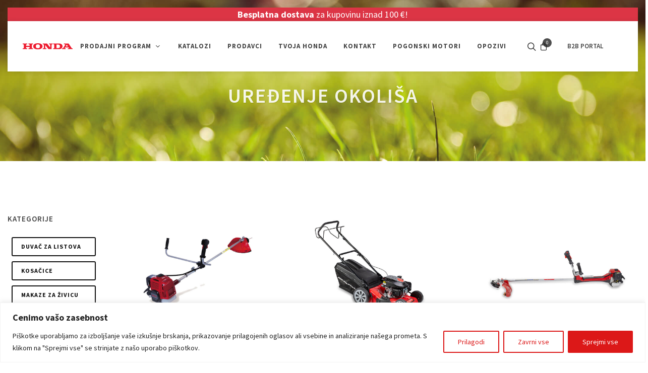

--- FILE ---
content_type: text/html; charset=UTF-8
request_url: https://www.honda-powerequipment.me/uredenje-okolisa/
body_size: 23560
content:
<!DOCTYPE html>
<html lang="me-ME">
  <head>
    <base href="https://www.honda-powerequipment.me">
    <meta charset="UTF-8">
    <meta name="viewport" content="width=device-width, initial-scale=1, shrink-to-fit=no">
    <meta http-equiv="X-UA-Compatible" content="IE=edge">
    <title>Uređenje okoliša - Honda Power Equipment</title>
    <link rel="profile" href="https://gmpg.org/xfn/11">
    <link rel="pingback" href="https://www.honda-powerequipment.me/xmlrpc.php">
    
    <link rel="apple-itouch-icon" href="https://www.honda-powerequipment.me/wp-content/themes/as/images/favicon.png"> 
    <link rel="icon" type="image/png" href="https://www.honda-powerequipment.me/wp-content/themes/as/images/favicon.png"/>
    
    <meta name='robots' content='index, follow, max-image-preview:large, max-snippet:-1, max-video-preview:-1'/>
<link rel="alternate" href="https://www.honda-powerequipment.si/urejanje-okolice/" hreflang="sl"/>
<link rel="alternate" href="https://www.honda-powerequipment.ba/uredjenje-okolisa/" hreflang="bs"/>
<link rel="alternate" href="https://www.honda-powerequipment.hr/uredenje-okolisa/" hreflang="hr"/>
<link rel="alternate" href="https://www.honda-powerequipment.rs/uredjenje-okolisa/" hreflang="sr"/>
<link rel="alternate" href="https://www.honda-powerequipment.me/uredenje-okolisa/" hreflang="me"/>

	<!-- This site is optimized with the Yoast SEO plugin v26.5 - https://yoast.com/wordpress/plugins/seo/ -->
	<link rel="canonical" href="https://www.honda-powerequipment.me/uredenje-okolisa/"/>
	<meta property="og:locale" content="en_US"/>
	<meta property="og:locale:alternate" content="sl_SI"/>
	<meta property="og:locale:alternate" content="bs_BA"/>
	<meta property="og:locale:alternate" content="hr_HR"/>
	<meta property="og:locale:alternate" content="sr_RS"/>
	<meta property="og:type" content="article"/>
	<meta property="og:title" content="Uređenje okoliša - Honda Power Equipment"/>
	<meta property="og:url" content="https://www.honda-powerequipment.me/uredenje-okolisa/"/>
	<meta property="og:site_name" content="Honda Power Equipment"/>
	<meta property="article:modified_time" content="2022-04-15T11:16:56+00:00"/>
	<meta name="twitter:card" content="summary_large_image"/>
	<script data-jetpack-boost="ignore" type="application/ld+json" class="yoast-schema-graph">{"@context":"https://schema.org","@graph":[{"@type":"WebPage","@id":"https://www.honda-powerequipment.me/uredenje-okolisa/","url":"https://www.honda-powerequipment.me/uredenje-okolisa/","name":"Uređenje okoliša - Honda Power Equipment","isPartOf":{"@id":"https://www.honda-powerequipment.me/#website"},"datePublished":"2022-04-15T11:09:32+00:00","dateModified":"2022-04-15T11:16:56+00:00","breadcrumb":{"@id":"https://www.honda-powerequipment.me/uredenje-okolisa/#breadcrumb"},"inLanguage":"me-ME","potentialAction":[{"@type":"ReadAction","target":["https://www.honda-powerequipment.me/uredenje-okolisa/"]}]},{"@type":"BreadcrumbList","@id":"https://www.honda-powerequipment.me/uredenje-okolisa/#breadcrumb","itemListElement":[{"@type":"ListItem","position":1,"name":"Home","item":"https://www.honda-powerequipment.me/"},{"@type":"ListItem","position":2,"name":"Kategorije izdelkov","item":"https://www.honda-powerequipment.me/prodajni-program/"},{"@type":"ListItem","position":3,"name":"Uređenje okoliša"}]},{"@type":"WebSite","@id":"https://www.honda-powerequipment.me/#website","url":"https://www.honda-powerequipment.me/","name":"Honda Power Equipment","description":"Honda Power Equipment","potentialAction":[{"@type":"SearchAction","target":{"@type":"EntryPoint","urlTemplate":"https://www.honda-powerequipment.me/?s={search_term_string}"},"query-input":{"@type":"PropertyValueSpecification","valueRequired":true,"valueName":"search_term_string"}}],"inLanguage":"me-ME"}]}</script>
	<!-- / Yoast SEO plugin. -->


<link rel='dns-prefetch' href='//maps.googleapis.com'/>
<link rel='dns-prefetch' href='//kit.fontawesome.com'/>
<link rel='dns-prefetch' href='//cdn.datatables.net'/>
<link rel='dns-prefetch' href='//cdn.jsdelivr.net'/>
<link rel='dns-prefetch' href='//code.jquery.com'/>
<link rel='dns-prefetch' href='//stats.wp.com'/>
<link rel='dns-prefetch' href='//fonts.googleapis.com'/>
<link rel='stylesheet' id='all-css-dbf5a6030c2414ff852cb739fec08dbc' href='https://www.honda-powerequipment.me/_jb_static/??94079aa80b' type='text/css' media='all'/>
<style id='wp-img-auto-sizes-contain-inline-css'>img:is([sizes=auto i],[sizes^="auto," i]){contain-intrinsic-size:3000px 1500px}</style>
<style id='wp-block-library-inline-css'>:root{--wp-block-synced-color:#7a00df;--wp-block-synced-color--rgb:122 , 0 , 223;--wp-bound-block-color:var(--wp-block-synced-color);--wp-editor-canvas-background:#ddd;--wp-admin-theme-color:#007cba;--wp-admin-theme-color--rgb:0 , 124 , 186;--wp-admin-theme-color-darker-10:#006ba1;--wp-admin-theme-color-darker-10--rgb:0 , 107 , 160.5;--wp-admin-theme-color-darker-20:#005a87;--wp-admin-theme-color-darker-20--rgb:0 , 90 , 135;--wp-admin-border-width-focus:2px}@media (min-resolution:192dpi){:root{--wp-admin-border-width-focus:1.5px}}.wp-element-button{cursor:pointer}:root .has-very-light-gray-background-color{background-color:#eee}:root .has-very-dark-gray-background-color{background-color:#313131}:root .has-very-light-gray-color{color:#eee}:root .has-very-dark-gray-color{color:#313131}:root .has-vivid-green-cyan-to-vivid-cyan-blue-gradient-background{background:linear-gradient(135deg,#00d084,#0693e3)}:root .has-purple-crush-gradient-background{background:linear-gradient(135deg,#34e2e4,#4721fb 50%,#ab1dfe)}:root .has-hazy-dawn-gradient-background{background:linear-gradient(135deg,#faaca8,#dad0ec)}:root .has-subdued-olive-gradient-background{background:linear-gradient(135deg,#fafae1,#67a671)}:root .has-atomic-cream-gradient-background{background:linear-gradient(135deg,#fdd79a,#004a59)}:root .has-nightshade-gradient-background{background:linear-gradient(135deg,#330968,#31cdcf)}:root .has-midnight-gradient-background{background:linear-gradient(135deg,#020381,#2874fc)}:root{--wp--preset--font-size--normal:16px;--wp--preset--font-size--huge:42px}.has-regular-font-size{font-size:1em}.has-larger-font-size{font-size:2.625em}.has-normal-font-size{font-size:var(--wp--preset--font-size--normal)}.has-huge-font-size{font-size:var(--wp--preset--font-size--huge)}.has-text-align-center{text-align:center}.has-text-align-left{text-align:left}.has-text-align-right{text-align:right}.has-fit-text{white-space:nowrap!important}#end-resizable-editor-section{display:none}.aligncenter{clear:both}.items-justified-left{justify-content:flex-start}.items-justified-center{justify-content:center}.items-justified-right{justify-content:flex-end}.items-justified-space-between{justify-content:space-between}.screen-reader-text{border:0;clip-path:inset(50%);height:1px;margin:-1px;overflow:hidden;padding:0;position:absolute;width:1px;word-wrap:normal!important}.screen-reader-text:focus{background-color:#ddd;clip-path:none;color:#444;display:block;font-size:1em;height:auto;left:5px;line-height:normal;padding:15px 23px 14px;text-decoration:none;top:5px;width:auto;z-index:100000}html :where(.has-border-color){border-style:solid}html :where([style*=border-top-color]){border-top-style:solid}html :where([style*=border-right-color]){border-right-style:solid}html :where([style*=border-bottom-color]){border-bottom-style:solid}html :where([style*=border-left-color]){border-left-style:solid}html :where([style*=border-width]){border-style:solid}html :where([style*=border-top-width]){border-top-style:solid}html :where([style*=border-right-width]){border-right-style:solid}html :where([style*=border-bottom-width]){border-bottom-style:solid}html :where([style*=border-left-width]){border-left-style:solid}html :where(img[class*=wp-image-]){height:auto;max-width:100%}:where(figure){margin:0 0 1em}html :where(.is-position-sticky){--wp-admin--admin-bar--position-offset:var(--wp-admin--admin-bar--height,0)}@media screen and (max-width:600px){html :where(.is-position-sticky){--wp-admin--admin-bar--position-offset:0}}</style><style id='global-styles-inline-css'>:root{--wp--preset--aspect-ratio--square:1;--wp--preset--aspect-ratio--4-3: 4/3;--wp--preset--aspect-ratio--3-4: 3/4;--wp--preset--aspect-ratio--3-2: 3/2;--wp--preset--aspect-ratio--2-3: 2/3;--wp--preset--aspect-ratio--16-9: 16/9;--wp--preset--aspect-ratio--9-16: 9/16;--wp--preset--color--black:#000;--wp--preset--color--cyan-bluish-gray:#abb8c3;--wp--preset--color--white:#fff;--wp--preset--color--pale-pink:#f78da7;--wp--preset--color--vivid-red:#cf2e2e;--wp--preset--color--luminous-vivid-orange:#ff6900;--wp--preset--color--luminous-vivid-amber:#fcb900;--wp--preset--color--light-green-cyan:#7bdcb5;--wp--preset--color--vivid-green-cyan:#00d084;--wp--preset--color--pale-cyan-blue:#8ed1fc;--wp--preset--color--vivid-cyan-blue:#0693e3;--wp--preset--color--vivid-purple:#9b51e0;--wp--preset--gradient--vivid-cyan-blue-to-vivid-purple:linear-gradient(135deg,#0693e3 0%,#9b51e0 100%);--wp--preset--gradient--light-green-cyan-to-vivid-green-cyan:linear-gradient(135deg,#7adcb4 0%,#00d082 100%);--wp--preset--gradient--luminous-vivid-amber-to-luminous-vivid-orange:linear-gradient(135deg,#fcb900 0%,#ff6900 100%);--wp--preset--gradient--luminous-vivid-orange-to-vivid-red:linear-gradient(135deg,#ff6900 0%,#cf2e2e 100%);--wp--preset--gradient--very-light-gray-to-cyan-bluish-gray:linear-gradient(135deg,#eee 0%,#a9b8c3 100%);--wp--preset--gradient--cool-to-warm-spectrum:linear-gradient(135deg,#4aeadc 0%,#9778d1 20%,#cf2aba 40%,#ee2c82 60%,#fb6962 80%,#fef84c 100%);--wp--preset--gradient--blush-light-purple:linear-gradient(135deg,#ffceec 0%,#9896f0 100%);--wp--preset--gradient--blush-bordeaux:linear-gradient(135deg,#fecda5 0%,#fe2d2d 50%,#6b003e 100%);--wp--preset--gradient--luminous-dusk:linear-gradient(135deg,#ffcb70 0%,#c751c0 50%,#4158d0 100%);--wp--preset--gradient--pale-ocean:linear-gradient(135deg,#fff5cb 0%,#b6e3d4 50%,#33a7b5 100%);--wp--preset--gradient--electric-grass:linear-gradient(135deg,#caf880 0%,#71ce7e 100%);--wp--preset--gradient--midnight:linear-gradient(135deg,#020381 0%,#2874fc 100%);--wp--preset--font-size--small:13px;--wp--preset--font-size--medium:20px;--wp--preset--font-size--large:36px;--wp--preset--font-size--x-large:42px;--wp--preset--spacing--20:.44rem;--wp--preset--spacing--30:.67rem;--wp--preset--spacing--40:1rem;--wp--preset--spacing--50:1.5rem;--wp--preset--spacing--60:2.25rem;--wp--preset--spacing--70:3.38rem;--wp--preset--spacing--80:5.06rem;--wp--preset--shadow--natural:6px 6px 9px rgba(0,0,0,.2);--wp--preset--shadow--deep:12px 12px 50px rgba(0,0,0,.4);--wp--preset--shadow--sharp:6px 6px 0 rgba(0,0,0,.2);--wp--preset--shadow--outlined:6px 6px 0 -3px #fff , 6px 6px #000;--wp--preset--shadow--crisp:6px 6px 0 #000}:where(.is-layout-flex){gap:.5em}:where(.is-layout-grid){gap:.5em}body .is-layout-flex{display:flex}.is-layout-flex{flex-wrap:wrap;align-items:center}.is-layout-flex > :is(*, div){margin:0}body .is-layout-grid{display:grid}.is-layout-grid > :is(*, div){margin:0}:where(.wp-block-columns.is-layout-flex){gap:2em}:where(.wp-block-columns.is-layout-grid){gap:2em}:where(.wp-block-post-template.is-layout-flex){gap:1.25em}:where(.wp-block-post-template.is-layout-grid){gap:1.25em}.has-black-color{color:var(--wp--preset--color--black)!important}.has-cyan-bluish-gray-color{color:var(--wp--preset--color--cyan-bluish-gray)!important}.has-white-color{color:var(--wp--preset--color--white)!important}.has-pale-pink-color{color:var(--wp--preset--color--pale-pink)!important}.has-vivid-red-color{color:var(--wp--preset--color--vivid-red)!important}.has-luminous-vivid-orange-color{color:var(--wp--preset--color--luminous-vivid-orange)!important}.has-luminous-vivid-amber-color{color:var(--wp--preset--color--luminous-vivid-amber)!important}.has-light-green-cyan-color{color:var(--wp--preset--color--light-green-cyan)!important}.has-vivid-green-cyan-color{color:var(--wp--preset--color--vivid-green-cyan)!important}.has-pale-cyan-blue-color{color:var(--wp--preset--color--pale-cyan-blue)!important}.has-vivid-cyan-blue-color{color:var(--wp--preset--color--vivid-cyan-blue)!important}.has-vivid-purple-color{color:var(--wp--preset--color--vivid-purple)!important}.has-black-background-color{background-color:var(--wp--preset--color--black)!important}.has-cyan-bluish-gray-background-color{background-color:var(--wp--preset--color--cyan-bluish-gray)!important}.has-white-background-color{background-color:var(--wp--preset--color--white)!important}.has-pale-pink-background-color{background-color:var(--wp--preset--color--pale-pink)!important}.has-vivid-red-background-color{background-color:var(--wp--preset--color--vivid-red)!important}.has-luminous-vivid-orange-background-color{background-color:var(--wp--preset--color--luminous-vivid-orange)!important}.has-luminous-vivid-amber-background-color{background-color:var(--wp--preset--color--luminous-vivid-amber)!important}.has-light-green-cyan-background-color{background-color:var(--wp--preset--color--light-green-cyan)!important}.has-vivid-green-cyan-background-color{background-color:var(--wp--preset--color--vivid-green-cyan)!important}.has-pale-cyan-blue-background-color{background-color:var(--wp--preset--color--pale-cyan-blue)!important}.has-vivid-cyan-blue-background-color{background-color:var(--wp--preset--color--vivid-cyan-blue)!important}.has-vivid-purple-background-color{background-color:var(--wp--preset--color--vivid-purple)!important}.has-black-border-color{border-color:var(--wp--preset--color--black)!important}.has-cyan-bluish-gray-border-color{border-color:var(--wp--preset--color--cyan-bluish-gray)!important}.has-white-border-color{border-color:var(--wp--preset--color--white)!important}.has-pale-pink-border-color{border-color:var(--wp--preset--color--pale-pink)!important}.has-vivid-red-border-color{border-color:var(--wp--preset--color--vivid-red)!important}.has-luminous-vivid-orange-border-color{border-color:var(--wp--preset--color--luminous-vivid-orange)!important}.has-luminous-vivid-amber-border-color{border-color:var(--wp--preset--color--luminous-vivid-amber)!important}.has-light-green-cyan-border-color{border-color:var(--wp--preset--color--light-green-cyan)!important}.has-vivid-green-cyan-border-color{border-color:var(--wp--preset--color--vivid-green-cyan)!important}.has-pale-cyan-blue-border-color{border-color:var(--wp--preset--color--pale-cyan-blue)!important}.has-vivid-cyan-blue-border-color{border-color:var(--wp--preset--color--vivid-cyan-blue)!important}.has-vivid-purple-border-color{border-color:var(--wp--preset--color--vivid-purple)!important}.has-vivid-cyan-blue-to-vivid-purple-gradient-background{background:var(--wp--preset--gradient--vivid-cyan-blue-to-vivid-purple)!important}.has-light-green-cyan-to-vivid-green-cyan-gradient-background{background:var(--wp--preset--gradient--light-green-cyan-to-vivid-green-cyan)!important}.has-luminous-vivid-amber-to-luminous-vivid-orange-gradient-background{background:var(--wp--preset--gradient--luminous-vivid-amber-to-luminous-vivid-orange)!important}.has-luminous-vivid-orange-to-vivid-red-gradient-background{background:var(--wp--preset--gradient--luminous-vivid-orange-to-vivid-red)!important}.has-very-light-gray-to-cyan-bluish-gray-gradient-background{background:var(--wp--preset--gradient--very-light-gray-to-cyan-bluish-gray)!important}.has-cool-to-warm-spectrum-gradient-background{background:var(--wp--preset--gradient--cool-to-warm-spectrum)!important}.has-blush-light-purple-gradient-background{background:var(--wp--preset--gradient--blush-light-purple)!important}.has-blush-bordeaux-gradient-background{background:var(--wp--preset--gradient--blush-bordeaux)!important}.has-luminous-dusk-gradient-background{background:var(--wp--preset--gradient--luminous-dusk)!important}.has-pale-ocean-gradient-background{background:var(--wp--preset--gradient--pale-ocean)!important}.has-electric-grass-gradient-background{background:var(--wp--preset--gradient--electric-grass)!important}.has-midnight-gradient-background{background:var(--wp--preset--gradient--midnight)!important}.has-small-font-size{font-size:var(--wp--preset--font-size--small)!important}.has-medium-font-size{font-size:var(--wp--preset--font-size--medium)!important}.has-large-font-size{font-size:var(--wp--preset--font-size--large)!important}.has-x-large-font-size{font-size:var(--wp--preset--font-size--x-large)!important}</style>

<style id='classic-theme-styles-inline-css'>.wp-block-button__link{color:#fff;background-color:#32373c;border-radius:9999px;box-shadow:none;text-decoration:none;padding:calc(.667em + 2px) calc(1.333em + 2px);font-size:1.125em}.wp-block-file__button{background:#32373c;color:#fff;text-decoration:none}</style>
<style id='dominant-color-styles-inline-css'>img[data-dominant-color]:not(.has-transparency) {background-color:var(--dominant-color)}</style>
<link rel='stylesheet' id='source-sans-pro-fonts-css' href='https://fonts.googleapis.com/css2?family=Source+Sans+Pro%3Awght%40300%3B400%3B600%3B700%3B900&#038;display=swap&#038;ver=6.9' media='all'/>
<link rel='stylesheet' id='datatables-css-css' href='https://cdn.datatables.net/1.10.24/css/dataTables.bootstrap4.min.css?ver=6.9' media='all'/>
<link rel='stylesheet' id='slick-css-css' href='https://cdn.jsdelivr.net/npm/slick-carousel@1.8.1/slick/slick.min.css?ver=6.9' media='all'/>
<link rel='stylesheet' id='slick-theme-css-css' href='https://cdn.jsdelivr.net/npm/slick-carousel@1.8.1/slick/slick-theme.min.css?ver=6.9' media='all'/>
<link rel='stylesheet' id='jquery-ui-css-css' href='https://code.jquery.com/ui/1.13.2/themes/base/jquery-ui.css?ver=6.9' media='all'/>






<style id="cky-style-inline">[data-cky-tag]{visibility:hidden}</style><meta name="generator" content="dominant-color-images 1.2.0">
<meta name="generator" content="performance-lab 4.0.0; plugins: dominant-color-images, performant-translations, webp-uploads">
<meta name="generator" content="performant-translations 1.2.0">
<meta name="generator" content="webp-uploads 2.6.0">
	<style>img#wpstats{display:none}</style>
		<link rel="icon" href="https://www.honda-powerequipment.me/wp-content/uploads/2025/01/favicon-150x150.avif" sizes="32x32"/>
<link rel="icon" href="https://www.honda-powerequipment.me/wp-content/uploads/2025/01/favicon-300x300.avif" sizes="192x192"/>
<link rel="apple-touch-icon" href="https://www.honda-powerequipment.me/wp-content/uploads/2025/01/favicon-300x300.avif"/>
<meta name="msapplication-TileImage" content="https://www.honda-powerequipment.me/wp-content/uploads/2025/01/favicon-300x300.avif"/>
    
    
    
        
    <!-- Google tag (gtag.js) -->
    
    
    
    <!-- Google Tag Manager -->
    
    <!-- End Google Tag Manager -->
  </head>

  <body class="wp-singular categories-template-default single single-categories postid-31938 wp-theme-as cms-home stretched modal-subscribe-bottom page-index-31917">  
    <!-- Google Tag Manager (noscript) -->
    <noscript><iframe src="https://www.googletagmanager.com/ns.html?id=GTM-PCC845FP" height="0" width="0" style="display:none;visibility:hidden"></iframe></noscript>
    <!-- End Google Tag Manager (noscript) -->
  
    <div id="wrapper" class="clearfix">
      <header id="header" class="transparent-header floating-header header-size-custom sticky-header" data-sticky-shrink="false" data-sticky-class="not-dark">
        <div id="header-wrap">
                      <div class="bg-danger" style="margin: 0 15px; font-size: 18px;">
              <div class="container bg-danger text-white text-center fw-bold"><b>Besplatna dostava</b> za kupovinu iznad 100 €!</div>
            </div>
                    <div class="container-fluid">
            
            <div class="header-row justify-content-lg-between">
              <div id="logo" class="mr-lg-0">
                <a href="https://www.honda-powerequipment.me/" class="standard-logo" data-dark-logo="https://www.honda-powerequipment.me/wp-content/uploads/2020/10/logo.svg"><img style="padding: 4px 0;" src="https://www.honda-powerequipment.me/wp-content/uploads/2020/10/logo.svg" alt=""></a>
                <a href="https://www.honda-powerequipment.me/" class="retina-logo" data-dark-logo="https://www.honda-powerequipment.me/wp-content/uploads/2020/10/logo.svg"><img style="padding: 4px 0;" src="https://www.honda-powerequipment.me/wp-content/uploads/2020/10/logo.svg" alt=""></a>
              </div>

              <div class="header-misc">
                <div id="top-search" class="header-misc-icon">
                  <a href="#" id="top-search-trigger"><i class="icon-line-search"></i><i class="icon-line-cross"></i></a>
                </div>
              
                                
                <div id="top-cart" class="cart-holder">
                  <a href="https://www.honda-powerequipment.me/kosarica/" id="top-cart-trigger2" class="position-relative cart-overview-show"><i class="icon-line-bag"></i><span class="top-cart-number">0</span></a>
<div class="top-cart-content">
  <div class="top-cart-title">
    <h4>Košarica</h4>
  </div>
      <div class="top-cart-action text-center">Košarica je trenutno prazna.</div>
  </div>

<div id="cart-overview">
  <div id="cart-overview-content">
    <div id="cart-overview-header" class="mb-3">
      <div class="row">
        <div class="col-2">
          <a class="cart-icon" href="https://www.honda-powerequipment.me/uredenje-okolisa/"><img src="https://www.honda-powerequipment.me/wp-content/themes/as/images/icon_cart.png"/></a>
        </div>
        <div class="col-8 font-weight-bold text-center">
          <table class="w-100 h-100"><tr><td id="cart-response">
                          Košarica je zaenkrat prazna :(                      </td></tr></table>
        </div>
        <div class="col-2">
          <button type="button" class="menu-button menu-button-close cart-overview-close"><span></span><span></span><span></span></button></td>
        </div>
      </div>
    </div>
    
      </div>
</div>                </div>
                
                                
                <div>
                  <div id="top-account" class="px-4">
                                          <a class="menu-link" href="https://b2b.as-powerequipment.com"><div>B2B portal</div></a>
                                      </div>
                </div>
              </div>

              <div id="primary-menu-trigger">
                <svg class="svg-trigger" viewBox="0 0 100 100"><path d="m 30,33 h 40 c 3.722839,0 7.5,3.126468 7.5,8.578427 0,5.451959 -2.727029,8.421573 -7.5,8.421573 h -20"></path><path d="m 30,50 h 40"></path><path d="m 70,67 h -40 c 0,0 -7.5,-0.802118 -7.5,-8.365747 0,-7.563629 7.5,-8.634253 7.5,-8.634253 h 20"></path></svg>
              </div>

              <nav class="primary-menu with-arrows">
                <ul class="not-dark menu-container">
                                    <li class="menu-item mega-menu ">
                    <a class="menu-link" href="https://www.honda-powerequipment.me/prodajni-program/"><div>Prodajni program</div></a>
                                          <ul class="sub-menu-container d-lg-none">
                                              <li class="menu-item sub-menu"><a class="menu-link active" href="https://www.honda-powerequipment.me/uredenje-okolisa/">Uređenje okoline</a>
                                                    <ul class="sub-menu-container">
                                                        <li class="menu-item sub-menu"><a class="menu-link " href="https://www.honda-powerequipment.me/uredenje-okolisa/kosacice/">Kosačice</a>
                                                            <ul class="sub-menu-container">
                                                                  <li class="menu-item "><a class="menu-link " href="https://www.honda-powerequipment.me/uredenje-okolisa/kosacice/kosacice-sa-aluminijumskim-kucistem-i-profesionalne-kosacice/">Kosačice sa aluminijumskim kućištem i profesionalne kosačice</a></li>
                                                                  <li class="menu-item "><a class="menu-link " href="https://www.honda-powerequipment.me/uredenje-okolisa/kosacice/kosacice-sa-kompozitnim-kucistem/">Kosačice sa kompozitnim kućištem</a></li>
                                                                  <li class="menu-item "><a class="menu-link " href="https://www.honda-powerequipment.me/uredenje-okolisa/kosacice/kosacice-sa-metalnim-kucistem/">Kosačice sa metalnim kućištem</a></li>
                                                                  <li class="menu-item "><a class="menu-link " href="https://www.honda-powerequipment.me/uredenje-okolisa/kosacice/mulceri-i-strizne-kosacice/">Mulčeri i strižne kosačice</a></li>
                                                                  <li class="menu-item "><a class="menu-link " href="https://www.honda-powerequipment.me/uredenje-okolisa/kosacice/robotske-kosacice/">Robotske kosačice</a></li>
                                                              </ul>
                                                          </li>
                                                        <li class="menu-item sub-menu"><a class="menu-link " href="https://www.honda-powerequipment.me/uredenje-okolisa/motorni-trimeri/">Motorni trimeri</a>
                                                            <ul class="sub-menu-container">
                                                                  <li class="menu-item "><a class="menu-link " href="https://www.honda-powerequipment.me/uredenje-okolisa/motorni-trimeri/bocni-trimeri/">Bočni trimeri</a></li>
                                                                  <li class="menu-item "><a class="menu-link " href="https://www.honda-powerequipment.me/uredenje-okolisa/motorni-trimeri/kombinirani-trimeri/">Kombinirani trimeri</a></li>
                                                                  <li class="menu-item "><a class="menu-link " href="https://www.honda-powerequipment.me/uredenje-okolisa/motorni-trimeri/ledni-trimer/">Leđni trimer</a></li>
                                                                  <li class="menu-item "><a class="menu-link " href="https://www.honda-powerequipment.me/uredenje-okolisa/motorni-trimeri/profesionalni-trimeri/">Profesionalni trimeri</a></li>
                                                              </ul>
                                                          </li>
                                                        <li class="menu-item "><a class="menu-link " href="https://www.honda-powerequipment.me/uredenje-okolisa/duvac-za-listova/">Duvač za listova</a>
                                                          </li>
                                                        <li class="menu-item "><a class="menu-link " href="https://www.honda-powerequipment.me/uredenje-okolisa/makaze-za-zivicu/">Makaze za živu ograd</a>
                                                          </li>
                                                        <li class="menu-item "><a class="menu-link " href="https://www.honda-powerequipment.me/uredenje-okolisa/vrtni-traktori/">Vrtni traktori</a>
                                                          </li>
                                                        <li class="menu-item "><a class="menu-link " href="https://www.honda-powerequipment.me/uredenje-okolisa/ostalo/">Ostalo</a>
                                                          </li>
                                                      </ul>
                                                  </li>
                                              <li class="menu-item sub-menu"><a class="menu-link " href="https://www.honda-powerequipment.me/obrada-tla/">Obrada tla</a>
                                                    <ul class="sub-menu-container">
                                                        <li class="menu-item "><a class="menu-link " href="https://www.honda-powerequipment.me/obrada-tla/moto-kopacice/">Moto kopačice</a>
                                                          </li>
                                                        <li class="menu-item "><a class="menu-link " href="https://www.honda-powerequipment.me/obrada-tla/motokultivatori/">Motokultivatori</a>
                                                          </li>
                                                      </ul>
                                                  </li>
                                              <li class="menu-item sub-menu"><a class="menu-link " href="https://www.honda-powerequipment.me/ciscenje-snega/">Čišćenje snega</a>
                                                    <ul class="sub-menu-container">
                                                        <li class="menu-item "><a class="menu-link " href="https://www.honda-powerequipment.me/ciscenje-snega/freze-za-snijeg/">Freze za snijeg</a>
                                                          </li>
                                                        <li class="menu-item "><a class="menu-link " href="https://www.honda-powerequipment.me/ciscenje-snega/profesionalne-freze-za-snijeg/">Profesionalne freze za snijeg</a>
                                                          </li>
                                                      </ul>
                                                  </li>
                                              <li class="menu-item sub-menu"><a class="menu-link " href="https://www.honda-powerequipment.me/pumpe-za-vodu/">Pumpe za vodu</a>
                                                    <ul class="sub-menu-container">
                                                        <li class="menu-item "><a class="menu-link " href="https://www.honda-powerequipment.me/pumpe-za-vodu/protocne-pumpe/">Protočne pumpe</a>
                                                          </li>
                                                        <li class="menu-item "><a class="menu-link " href="https://www.honda-powerequipment.me/pumpe-za-vodu/pumpe-visokog-pritiska/">Pumpe visokog pritiska</a>
                                                          </li>
                                                        <li class="menu-item "><a class="menu-link " href="https://www.honda-powerequipment.me/pumpe-za-vodu/pumpe-za-prljavu-vodu/">Pumpe za prljavu vodu</a>
                                                          </li>
                                                      </ul>
                                                  </li>
                                              <li class="menu-item sub-menu"><a class="menu-link " href="https://www.honda-powerequipment.me/generatori/">Generatori</a>
                                                    <ul class="sub-menu-container">
                                                        <li class="menu-item "><a class="menu-link " href="https://www.honda-powerequipment.me/generatori/avr-generatori/">AVR generatori</a>
                                                          </li>
                                                        <li class="menu-item "><a class="menu-link " href="https://www.honda-powerequipment.me/generatori/d-avr-generatori/">D-AVR generatori</a>
                                                          </li>
                                                        <li class="menu-item "><a class="menu-link " href="https://www.honda-powerequipment.me/generatori/prenosni-generatori/">Prenosni generatori</a>
                                                          </li>
                                                        <li class="menu-item "><a class="menu-link " href="https://www.honda-powerequipment.me/generatori/kompaktni-generatori/">Kompaktni generatori</a>
                                                          </li>
                                                        <li class="menu-item "><a class="menu-link " href="https://www.honda-powerequipment.me/generatori/visokotehnoloski-generatori/">Visokotehnološki generatori</a>
                                                          </li>
                                                      </ul>
                                                  </li>
                                              <li class="menu-item "><a class="menu-link " href="https://www.honda-powerequipment.me/baterijski-program/">Baterijski program</a>
                                                  </li>
                                              <li class="menu-item "><a class="menu-link " href="https://www.honda-powerequipment.me/prodajni-program/">Svi proizvodi</a>
                                                  </li>
                                            </ul>
                
                        <div class="d-none d-lg-block mega-menu-content mega-menu-style-2 px-0">
                          <div class="container">
                            <div class="row">
                                                            <ul class="mega-menu-column border-left-0 p-0 sub-menu-container col-lg-12">
                                <li>
                                  <div id="tab-shop" class="nav d-flex justify-content-center" role="tablist">
                                                                          <a class="nav-link d-inline-block active" href="#menu-uredenje-okoline" data-toggle="tab">Uređenje okoline</a>
                                                                          <a class="nav-link d-inline-block " href="#menu-obrada-tla" data-toggle="tab">Obrada tla</a>
                                                                          <a class="nav-link d-inline-block " href="#menu-ciscenje-snega" data-toggle="tab">Čišćenje snega</a>
                                                                          <a class="nav-link d-inline-block " href="#menu-pumpe-za-vodu" data-toggle="tab">Pumpe za vodu</a>
                                                                          <a class="nav-link d-inline-block " href="#menu-generatori" data-toggle="tab">Generatori</a>
                                                                          <a class="nav-link d-inline-block " href="#menu-baterijski-program" data-toggle="tab">Baterijski program</a>
                                                                          <a class="nav-link d-inline-block " href="#menu-svi-proizvodi" data-toggle="tab">Svi proizvodi</a>
                                                                      </div>
                                </li>
                              </ul>
                              <div class="tab-content w-100">
                              <div class="tab-pane active" id="menu-uredenje-okoline">
                                  <div class="row">
                                                                      <ul class="mega-menu-column sub-menu-container border-left-0 col-lg-12">
                                      <li class="menu-item">
                                        <div class="widget text-center pt-2 pb-2">
                                          <h3 class="mb-0">Uređenje okoline</h3>
                                          <a href="https://www.honda-powerequipment.me/uredenje-okolisa/" class="button button-small button-rounded button-border button-dark button-black font-primary mb-lg-4">Prikaži vse</a>
                                          <div class="d-none d-md-block">
                                            <div class="owl-carousel2 carousel-widget2 row justify-content-center" data-margin="20" data-nav="false" data-pagi="true" data-items-xs="1" data-items-sm="2" data-items-md="4" data-items-lg="6" data-items-xl="6">
                                                                                              <div class="oc-item center col-lg-2 col-md-3 col-sm-6 col-xs-12"><a href="https://www.honda-powerequipment.me/uredenje-okolisa/kosacice/"><div class="image-4-3"><div><img src="https://www.honda-powerequipment.me/wp-content/uploads/2020/09/HRX-476_004_2018-Large-1024x683.jpg" alt="Kosačice"></div></div>Kosačice</a></div>
                                                                                              <div class="oc-item center col-lg-2 col-md-3 col-sm-6 col-xs-12"><a href="https://www.honda-powerequipment.me/uredenje-okolisa/motorni-trimeri/"><div class="image-4-3"><div><img src="https://www.honda-powerequipment.me/wp-content/uploads/2020/10/naslovna-motorne-kose-1-1024x683.jpg" alt="Motorni trimeri"></div></div>Motorni trimeri</a></div>
                                                                                              <div class="oc-item center col-lg-2 col-md-3 col-sm-6 col-xs-12"><a href="https://www.honda-powerequipment.me/uredenje-okolisa/duvac-za-listova/"><div class="image-4-3"><div><img src="https://www.honda-powerequipment.me/wp-content/uploads/2020/10/naslovna-puhalnik-resize.jpg" alt="Duvač za listova"></div></div>Duvač za listova</a></div>
                                                                                              <div class="oc-item center col-lg-2 col-md-3 col-sm-6 col-xs-12"><a href="https://www.honda-powerequipment.me/uredenje-okolisa/makaze-za-zivicu/"><div class="image-4-3"><div><img src="https://www.honda-powerequipment.me/wp-content/uploads/2020/10/naslovna-motorne-kose-resize.jpg" alt="Makaze za živu ograd"></div></div>Makaze za živu ograd</a></div>
                                                                                              <div class="oc-item center col-lg-2 col-md-3 col-sm-6 col-xs-12"><a href="https://www.honda-powerequipment.me/uredenje-okolisa/vrtni-traktori/"><div class="image-4-3"><div><img src="https://www.honda-powerequipment.me/wp-content/uploads/2020/10/naslovna-traktorji-1-1024x683.jpg" alt="Vrtni traktori"></div></div>Vrtni traktori</a></div>
                                                                                              <div class="oc-item center col-lg-2 col-md-3 col-sm-6 col-xs-12"><a href="https://www.honda-powerequipment.me/uredenje-okolisa/ostalo/"><div class="image-4-3"><div><img src="https://www.honda-powerequipment.me/wp-content/uploads/2020/10/transporterji-resize.jpg" alt="Ostalo"></div></div>Ostalo</a></div>
                                                                                          </div>
                                          </div>
                                          <div class="d-block d-md-none">
                                            <div class="owl-carousel carousel-widget" data-margin="20" data-nav="false" data-pagi="true" data-items-xs="1" data-items-sm="2" data-items-md="4" data-items-lg="6" data-items-xl="6">
                                                                                              <div class="oc-item center"><a href="https://www.honda-powerequipment.me/uredenje-okolisa/kosacice/"><div class="image-4-3"><div><img src="https://www.honda-powerequipment.me/wp-content/uploads/2020/09/HRX-476_004_2018-Large-1024x683.jpg" alt="Kosačice"></div></div>Kosačice</a></div>
                                                                                              <div class="oc-item center"><a href="https://www.honda-powerequipment.me/uredenje-okolisa/motorni-trimeri/"><div class="image-4-3"><div><img src="https://www.honda-powerequipment.me/wp-content/uploads/2020/10/naslovna-motorne-kose-1-1024x683.jpg" alt="Motorni trimeri"></div></div>Motorni trimeri</a></div>
                                                                                              <div class="oc-item center"><a href="https://www.honda-powerequipment.me/uredenje-okolisa/duvac-za-listova/"><div class="image-4-3"><div><img src="https://www.honda-powerequipment.me/wp-content/uploads/2020/10/naslovna-puhalnik-resize.jpg" alt="Duvač za listova"></div></div>Duvač za listova</a></div>
                                                                                              <div class="oc-item center"><a href="https://www.honda-powerequipment.me/uredenje-okolisa/makaze-za-zivicu/"><div class="image-4-3"><div><img src="https://www.honda-powerequipment.me/wp-content/uploads/2020/10/naslovna-motorne-kose-resize.jpg" alt="Makaze za živu ograd"></div></div>Makaze za živu ograd</a></div>
                                                                                              <div class="oc-item center"><a href="https://www.honda-powerequipment.me/uredenje-okolisa/vrtni-traktori/"><div class="image-4-3"><div><img src="https://www.honda-powerequipment.me/wp-content/uploads/2020/10/naslovna-traktorji-1-1024x683.jpg" alt="Vrtni traktori"></div></div>Vrtni traktori</a></div>
                                                                                              <div class="oc-item center"><a href="https://www.honda-powerequipment.me/uredenje-okolisa/ostalo/"><div class="image-4-3"><div><img src="https://www.honda-powerequipment.me/wp-content/uploads/2020/10/transporterji-resize.jpg" alt="Ostalo"></div></div>Ostalo</a></div>
                                                                                          </div>
                                          </div>
                                        </div>
                                      </li>
                                    </ul>
                                                                   
                                </div></div><div class="tab-pane " id="menu-obrada-tla">
                                  <div class="row">
                                                                      <ul class="mega-menu-column sub-menu-container border-left-0 col-lg-12">
                                      <li class="menu-item">
                                        <div class="widget text-center pt-2 pb-2">
                                          <h3 class="mb-0">Obrada tla</h3>
                                          <a href="https://www.honda-powerequipment.me/obrada-tla/" class="button button-small button-rounded button-border button-dark button-black font-primary mb-lg-4">Prikaži vse</a>
                                          <div class="d-none d-md-block">
                                            <div class="owl-carousel2 carousel-widget2 row justify-content-center" data-margin="20" data-nav="false" data-pagi="true" data-items-xs="1" data-items-sm="2" data-items-md="4" data-items-lg="6" data-items-xl="6">
                                                                                              <div class="oc-item center col-lg-2 col-md-3 col-sm-6 col-xs-12"><a href="https://www.honda-powerequipment.me/obrada-tla/moto-kopacice/"><div class="image-4-3"><div><img src="https://www.honda-powerequipment.me/wp-content/uploads/2020/10/action_F510_1-Large-1024x684.jpg" alt="Moto kopačice"></div></div>Moto kopačice</a></div>
                                                                                              <div class="oc-item center col-lg-2 col-md-3 col-sm-6 col-xs-12"><a href="https://www.honda-powerequipment.me/obrada-tla/motokultivatori/"><div class="image-4-3"><div><img src="https://www.honda-powerequipment.me/wp-content/uploads/2020/10/f560.jpg" alt="Motokultivatori"></div></div>Motokultivatori</a></div>
                                                                                          </div>
                                          </div>
                                          <div class="d-block d-md-none">
                                            <div class="owl-carousel carousel-widget" data-margin="20" data-nav="false" data-pagi="true" data-items-xs="1" data-items-sm="2" data-items-md="4" data-items-lg="6" data-items-xl="6">
                                                                                              <div class="oc-item center"><a href="https://www.honda-powerequipment.me/obrada-tla/moto-kopacice/"><div class="image-4-3"><div><img src="https://www.honda-powerequipment.me/wp-content/uploads/2020/10/action_F510_1-Large-1024x684.jpg" alt="Moto kopačice"></div></div>Moto kopačice</a></div>
                                                                                              <div class="oc-item center"><a href="https://www.honda-powerequipment.me/obrada-tla/motokultivatori/"><div class="image-4-3"><div><img src="https://www.honda-powerequipment.me/wp-content/uploads/2020/10/f560.jpg" alt="Motokultivatori"></div></div>Motokultivatori</a></div>
                                                                                          </div>
                                          </div>
                                        </div>
                                      </li>
                                    </ul>
                                                                   
                                </div></div><div class="tab-pane " id="menu-ciscenje-snega">
                                  <div class="row">
                                                                      <ul class="mega-menu-column sub-menu-container border-left-0 col-lg-12">
                                      <li class="menu-item">
                                        <div class="widget text-center pt-2 pb-2">
                                          <h3 class="mb-0">Čišćenje snega</h3>
                                          <a href="https://www.honda-powerequipment.me/ciscenje-snega/" class="button button-small button-rounded button-border button-dark button-black font-primary mb-lg-4">Prikaži vse</a>
                                          <div class="d-none d-md-block">
                                            <div class="owl-carousel2 carousel-widget2 row justify-content-center" data-margin="20" data-nav="false" data-pagi="true" data-items-xs="1" data-items-sm="2" data-items-md="4" data-items-lg="6" data-items-xl="6">
                                                                                              <div class="oc-item center col-lg-2 col-md-3 col-sm-6 col-xs-12"><a href="https://www.honda-powerequipment.me/ciscenje-snega/freze-za-snijeg/"><div class="image-4-3"><div><img src="https://www.honda-powerequipment.me/wp-content/uploads/2020/10/freze-1024x681.jpg" alt="Freze za snijeg"></div></div>Freze za snijeg</a></div>
                                                                                              <div class="oc-item center col-lg-2 col-md-3 col-sm-6 col-xs-12"><a href="https://www.honda-powerequipment.me/ciscenje-snega/profesionalne-freze-za-snijeg/"><div class="image-4-3"><div><img src="https://www.honda-powerequipment.me/wp-content/uploads/2020/10/HSM1390i_ETS_1268-1024x681.jpg" alt="Profesionalne freze za snijeg"></div></div>Profesionalne freze za snijeg</a></div>
                                                                                          </div>
                                          </div>
                                          <div class="d-block d-md-none">
                                            <div class="owl-carousel carousel-widget" data-margin="20" data-nav="false" data-pagi="true" data-items-xs="1" data-items-sm="2" data-items-md="4" data-items-lg="6" data-items-xl="6">
                                                                                              <div class="oc-item center"><a href="https://www.honda-powerequipment.me/ciscenje-snega/freze-za-snijeg/"><div class="image-4-3"><div><img src="https://www.honda-powerequipment.me/wp-content/uploads/2020/10/freze-1024x681.jpg" alt="Freze za snijeg"></div></div>Freze za snijeg</a></div>
                                                                                              <div class="oc-item center"><a href="https://www.honda-powerequipment.me/ciscenje-snega/profesionalne-freze-za-snijeg/"><div class="image-4-3"><div><img src="https://www.honda-powerequipment.me/wp-content/uploads/2020/10/HSM1390i_ETS_1268-1024x681.jpg" alt="Profesionalne freze za snijeg"></div></div>Profesionalne freze za snijeg</a></div>
                                                                                          </div>
                                          </div>
                                        </div>
                                      </li>
                                    </ul>
                                                                   
                                </div></div><div class="tab-pane " id="menu-pumpe-za-vodu">
                                  <div class="row">
                                                                      <ul class="mega-menu-column sub-menu-container border-left-0 col-lg-12">
                                      <li class="menu-item">
                                        <div class="widget text-center pt-2 pb-2">
                                          <h3 class="mb-0">Pumpe za vodu</h3>
                                          <a href="https://www.honda-powerequipment.me/pumpe-za-vodu/" class="button button-small button-rounded button-border button-dark button-black font-primary mb-lg-4">Prikaži vse</a>
                                          <div class="d-none d-md-block">
                                            <div class="owl-carousel2 carousel-widget2 row justify-content-center" data-margin="20" data-nav="false" data-pagi="true" data-items-xs="1" data-items-sm="2" data-items-md="4" data-items-lg="6" data-items-xl="6">
                                                                                              <div class="oc-item center col-lg-2 col-md-3 col-sm-6 col-xs-12"><a href="https://www.honda-powerequipment.me/pumpe-za-vodu/protocne-pumpe/"><div class="image-4-3"><div><img src="https://www.honda-powerequipment.me/wp-content/uploads/2020/10/Honda-wx15-1024x811.jpg" alt="Protočne pumpe"></div></div>Protočne pumpe</a></div>
                                                                                              <div class="oc-item center col-lg-2 col-md-3 col-sm-6 col-xs-12"><a href="https://www.honda-powerequipment.me/pumpe-za-vodu/pumpe-visokog-pritiska/"><div class="image-4-3"><div><img src="https://www.honda-powerequipment.me/wp-content/uploads/2020/10/Pump-WH20-PFS-0049-1024x768.jpg" alt="Pumpe visokog pritiska"></div></div>Pumpe visokog pritiska</a></div>
                                                                                              <div class="oc-item center col-lg-2 col-md-3 col-sm-6 col-xs-12"><a href="https://www.honda-powerequipment.me/pumpe-za-vodu/pumpe-za-prljavu-vodu/"><div class="image-4-3"><div><img src="https://www.honda-powerequipment.me/wp-content/uploads/2020/10/crpalke-umazana-voda.jpg" alt="Pumpe za prljavu vodu"></div></div>Pumpe za prljavu vodu</a></div>
                                                                                          </div>
                                          </div>
                                          <div class="d-block d-md-none">
                                            <div class="owl-carousel carousel-widget" data-margin="20" data-nav="false" data-pagi="true" data-items-xs="1" data-items-sm="2" data-items-md="4" data-items-lg="6" data-items-xl="6">
                                                                                              <div class="oc-item center"><a href="https://www.honda-powerequipment.me/pumpe-za-vodu/protocne-pumpe/"><div class="image-4-3"><div><img src="https://www.honda-powerequipment.me/wp-content/uploads/2020/10/Honda-wx15-1024x811.jpg" alt="Protočne pumpe"></div></div>Protočne pumpe</a></div>
                                                                                              <div class="oc-item center"><a href="https://www.honda-powerequipment.me/pumpe-za-vodu/pumpe-visokog-pritiska/"><div class="image-4-3"><div><img src="https://www.honda-powerequipment.me/wp-content/uploads/2020/10/Pump-WH20-PFS-0049-1024x768.jpg" alt="Pumpe visokog pritiska"></div></div>Pumpe visokog pritiska</a></div>
                                                                                              <div class="oc-item center"><a href="https://www.honda-powerequipment.me/pumpe-za-vodu/pumpe-za-prljavu-vodu/"><div class="image-4-3"><div><img src="https://www.honda-powerequipment.me/wp-content/uploads/2020/10/crpalke-umazana-voda.jpg" alt="Pumpe za prljavu vodu"></div></div>Pumpe za prljavu vodu</a></div>
                                                                                          </div>
                                          </div>
                                        </div>
                                      </li>
                                    </ul>
                                                                   
                                </div></div><div class="tab-pane " id="menu-generatori">
                                  <div class="row">
                                                                      <ul class="mega-menu-column sub-menu-container border-left-0 col-lg-12">
                                      <li class="menu-item">
                                        <div class="widget text-center pt-2 pb-2">
                                          <h3 class="mb-0">Generatori</h3>
                                          <a href="https://www.honda-powerequipment.me/generatori/" class="button button-small button-rounded button-border button-dark button-black font-primary mb-lg-4">Prikaži vse</a>
                                          <div class="d-none d-md-block">
                                            <div class="owl-carousel2 carousel-widget2 row justify-content-center" data-margin="20" data-nav="false" data-pagi="true" data-items-xs="1" data-items-sm="2" data-items-md="4" data-items-lg="6" data-items-xl="6">
                                                                                              <div class="oc-item center col-lg-2 col-md-3 col-sm-6 col-xs-12"><a href="https://www.honda-powerequipment.me/generatori/avr-generatori/"><div class="image-4-3"><div><img src="https://www.honda-powerequipment.me/wp-content/uploads/2020/10/avr-1024x683.jpg" alt="AVR generatori"></div></div>AVR generatori</a></div>
                                                                                              <div class="oc-item center col-lg-2 col-md-3 col-sm-6 col-xs-12"><a href="https://www.honda-powerequipment.me/generatori/d-avr-generatori/"><div class="image-4-3"><div><img src="https://www.honda-powerequipment.me/wp-content/uploads/2020/10/davr-1024x683.jpg" alt="D-AVR generatori"></div></div>D-AVR generatori</a></div>
                                                                                              <div class="oc-item center col-lg-2 col-md-3 col-sm-6 col-xs-12"><a href="https://www.honda-powerequipment.me/generatori/prenosni-generatori/"><div class="image-4-3"><div><img src="https://www.honda-powerequipment.me/wp-content/uploads/2020/10/prenosni-1024x683.jpg" alt="Prenosni generatori"></div></div>Prenosni generatori</a></div>
                                                                                              <div class="oc-item center col-lg-2 col-md-3 col-sm-6 col-xs-12"><a href="https://www.honda-powerequipment.me/generatori/kompaktni-generatori/"><div class="image-4-3"><div><img src="https://www.honda-powerequipment.me/wp-content/uploads/2020/10/Kompaktni-1024x683.jpg" alt="Kompaktni generatori"></div></div>Kompaktni generatori</a></div>
                                                                                              <div class="oc-item center col-lg-2 col-md-3 col-sm-6 col-xs-12"><a href="https://www.honda-powerequipment.me/generatori/visokotehnoloski-generatori/"><div class="image-4-3"><div><img src="https://www.honda-powerequipment.me/wp-content/uploads/2020/10/visokotehnoloski-1024x683.jpg" alt="Visokotehnološki generatori"></div></div>Visokotehnološki generatori</a></div>
                                                                                          </div>
                                          </div>
                                          <div class="d-block d-md-none">
                                            <div class="owl-carousel carousel-widget" data-margin="20" data-nav="false" data-pagi="true" data-items-xs="1" data-items-sm="2" data-items-md="4" data-items-lg="6" data-items-xl="6">
                                                                                              <div class="oc-item center"><a href="https://www.honda-powerequipment.me/generatori/avr-generatori/"><div class="image-4-3"><div><img src="https://www.honda-powerequipment.me/wp-content/uploads/2020/10/avr-1024x683.jpg" alt="AVR generatori"></div></div>AVR generatori</a></div>
                                                                                              <div class="oc-item center"><a href="https://www.honda-powerequipment.me/generatori/d-avr-generatori/"><div class="image-4-3"><div><img src="https://www.honda-powerequipment.me/wp-content/uploads/2020/10/davr-1024x683.jpg" alt="D-AVR generatori"></div></div>D-AVR generatori</a></div>
                                                                                              <div class="oc-item center"><a href="https://www.honda-powerequipment.me/generatori/prenosni-generatori/"><div class="image-4-3"><div><img src="https://www.honda-powerequipment.me/wp-content/uploads/2020/10/prenosni-1024x683.jpg" alt="Prenosni generatori"></div></div>Prenosni generatori</a></div>
                                                                                              <div class="oc-item center"><a href="https://www.honda-powerequipment.me/generatori/kompaktni-generatori/"><div class="image-4-3"><div><img src="https://www.honda-powerequipment.me/wp-content/uploads/2020/10/Kompaktni-1024x683.jpg" alt="Kompaktni generatori"></div></div>Kompaktni generatori</a></div>
                                                                                              <div class="oc-item center"><a href="https://www.honda-powerequipment.me/generatori/visokotehnoloski-generatori/"><div class="image-4-3"><div><img src="https://www.honda-powerequipment.me/wp-content/uploads/2020/10/visokotehnoloski-1024x683.jpg" alt="Visokotehnološki generatori"></div></div>Visokotehnološki generatori</a></div>
                                                                                          </div>
                                          </div>
                                        </div>
                                      </li>
                                    </ul>
                                                                   
                                </div></div><div class="tab-pane " id="menu-baterijski-program">
                                  <div class="row">
                                                                    <ul class="mega-menu-column sub-menu-container border-left-0 col-lg-12">
                                    <li class="menu-item">
                                      <div class="widget text-center pt-2 pb-2">
                                        <h3 class="mb-0">Baterijski program</h3>
                                        <a href="https://www.honda-powerequipment.me/baterijski-program/" class="button button-small button-rounded button-border button-dark button-black font-primary mb-lg-4">Prikaži vse</a>
                                        <div class="d-none d-md-block">
                                          <div class="owl-carousel2 image-carousel2 carousel-widget2 row justify-content-center" data-margin="20" data-nav="false" data-pagi="true" data-items-xs="1" data-items-sm="2" data-items-md="4" data-items-lg="6" data-items-xl="6">
                                                                                            <div class="oc-item col-lg-2 col-md-3 col-sm-6 col-xs-12 center"><a href="https://www.honda-powerequipment.me/honda-baterijska-kosacica-hrg466xb/"><div class="image-4-3"><div><img src="https://www.honda-powerequipment.me/wp-content/uploads/2020/10/HRG466XB-1024x1024.png" alt="Honda baterijska kosačica HRG466XB"></div></div>Honda baterijska kosačica HRG466XB</a></div>
                                                                                            <div class="oc-item col-lg-2 col-md-3 col-sm-6 col-xs-12 center"><a href="https://www.honda-powerequipment.me/honda-baterijski-duvac-lisca-hhb-36-axb/"><div class="image-4-3"><div><img src="https://www.honda-powerequipment.me/wp-content/uploads/2020/10/HHB36AXB-1024x683.png" alt="Honda baterijski duvač lišća HHB 36 AXB"></div></div>Honda baterijski duvač lišća HHB 36 AXB</a></div>
                                                                                            <div class="oc-item col-lg-2 col-md-3 col-sm-6 col-xs-12 center"><a href="https://www.honda-powerequipment.me/honda-baterijske-makaze-za-zivo-ograd-hhh-36axb/"><div class="image-4-3"><div><img src="https://www.honda-powerequipment.me/wp-content/uploads/2020/10/HHH36AXB-1024x683.png" alt="Honda baterijske makaze za živo ograd HHH 36AXB"></div></div>Honda baterijske makaze za živo ograd HHH 36AXB</a></div>
                                                                                            <div class="oc-item col-lg-2 col-md-3 col-sm-6 col-xs-12 center"><a href="https://www.honda-powerequipment.me/honda-baterijski-motorni-trimer-hht-36-axb/"><div class="image-4-3"><div><img src="https://www.honda-powerequipment.me/wp-content/uploads/2020/10/HHT36AXB-1024x683.jpg" alt="Honda baterijski motorni trimer HHT 36 AXB"></div></div>Honda baterijski motorni trimer HHT 36 AXB</a></div>
                                                                                      </div>
                                        </div>
                                        <div class="d-block d-md-none">
                                          <div class="owl-carousel image-carousel carousel-widget" data-margin="20" data-nav="false" data-pagi="true" data-items-xs="1" data-items-sm="2" data-items-md="4" data-items-lg="6" data-items-xl="6">
                                                                                            <div class="oc-item"><a href="https://www.honda-powerequipment.me/honda-baterijska-kosacica-hrg466xb/"><div class="image-4-3"><div><img src="https://www.honda-powerequipment.me/wp-content/uploads/2020/10/HRG466XB-1024x1024.png" alt="Honda baterijska kosačica HRG466XB"></div></div>Honda baterijska kosačica HRG466XB</a></div>
                                                                                            <div class="oc-item"><a href="https://www.honda-powerequipment.me/honda-baterijski-duvac-lisca-hhb-36-axb/"><div class="image-4-3"><div><img src="https://www.honda-powerequipment.me/wp-content/uploads/2020/10/HHB36AXB-1024x683.png" alt="Honda baterijski duvač lišća HHB 36 AXB"></div></div>Honda baterijski duvač lišća HHB 36 AXB</a></div>
                                                                                            <div class="oc-item"><a href="https://www.honda-powerequipment.me/honda-baterijske-makaze-za-zivo-ograd-hhh-36axb/"><div class="image-4-3"><div><img src="https://www.honda-powerequipment.me/wp-content/uploads/2020/10/HHH36AXB-1024x683.png" alt="Honda baterijske makaze za živo ograd HHH 36AXB"></div></div>Honda baterijske makaze za živo ograd HHH 36AXB</a></div>
                                                                                            <div class="oc-item"><a href="https://www.honda-powerequipment.me/honda-baterijski-motorni-trimer-hht-36-axb/"><div class="image-4-3"><div><img src="https://www.honda-powerequipment.me/wp-content/uploads/2020/10/HHT36AXB-1024x683.jpg" alt="Honda baterijski motorni trimer HHT 36 AXB"></div></div>Honda baterijski motorni trimer HHT 36 AXB</a></div>
                                                                                      </div>
                                        </div>
                                      </div>
                                    </li>
                                  </ul>
                                </div></div><div class="tab-pane " id="menu-svi-proizvodi">
                                  <div class="row">
                                                                      <div class="col-lg-12">
                                      <div class="card-columns">
                                                                                      <div class="card pt-lg-4 border-0">
                                              <ul class="mega-menu-column sub-menu-container border-left-0">
                                                                                                  <li class="mega-menu-title menu-item ">
                                                                                                          <a class="menu-link font-weight-bold" href="https://www.honda-powerequipment.me/uredenje-okolisa/duvac-za-listova/">
                                                        <div>Duvač za listova</div>
                                                      </a>
                                                                                                      </li>
                                                                                              </ul>
                                            </div>
                                                                                      <div class="card pt-lg-4 border-0">
                                              <ul class="mega-menu-column sub-menu-container border-left-0">
                                                                                                  <li class="mega-menu-title menu-item ">
                                                                                                          <a class="menu-link font-weight-bold" href="https://www.honda-powerequipment.me/uredenje-okolisa/kosacice/">
                                                        <div>Kosačice</div>
                                                      </a>
                                                                                                        <ul class="sub-menu-container">
                                                                                                              <li class="menu-item "><a class="menu-link" href="https://www.honda-powerequipment.me/uredenje-okolisa/kosacice/kosacice-sa-aluminijumskim-kucistem-i-profesionalne-kosacice/"><div>Kosačice sa aluminijumskim kućištem i profesionalne kosačice</div></a></li>
                                                                                                              <li class="menu-item "><a class="menu-link" href="https://www.honda-powerequipment.me/uredenje-okolisa/kosacice/mulceri-i-strizne-kosacice/"><div>Mulčeri i strižne kosačice</div></a></li>
                                                                                                              <li class="menu-item "><a class="menu-link" href="https://www.honda-powerequipment.me/uredenje-okolisa/kosacice/kosacice-sa-kompozitnim-kucistem/"><div>Kosačice sa kompozitnim kućištem</div></a></li>
                                                                                                              <li class="menu-item "><a class="menu-link" href="https://www.honda-powerequipment.me/uredenje-okolisa/kosacice/kosacice-sa-metalnim-kucistem/"><div>Kosačice sa metalnim kućištem</div></a></li>
                                                                                                              <li class="menu-item "><a class="menu-link" href="https://www.honda-powerequipment.me/uredenje-okolisa/kosacice/robotske-kosacice/"><div>Robotske kosačice</div></a></li>
                                                                                                          </ul>
                                                                                                      </li>
                                                                                              </ul>
                                            </div>
                                                                                      <div class="card pt-lg-4 border-0">
                                              <ul class="mega-menu-column sub-menu-container border-left-0">
                                                                                                  <li class="mega-menu-title menu-item ">
                                                                                                          <a class="menu-link font-weight-bold" href="https://www.honda-powerequipment.me/uredenje-okolisa/makaze-za-zivicu/">
                                                        <div>Makaze za živicu</div>
                                                      </a>
                                                                                                      </li>
                                                                                              </ul>
                                            </div>
                                                                                      <div class="card pt-lg-4 border-0">
                                              <ul class="mega-menu-column sub-menu-container border-left-0">
                                                                                                  <li class="mega-menu-title menu-item ">
                                                                                                          <a class="menu-link font-weight-bold" href="https://www.honda-powerequipment.me/uredenje-okolisa/vrtni-traktori/">
                                                        <div>Vrtni traktori</div>
                                                      </a>
                                                                                                      </li>
                                                                                              </ul>
                                            </div>
                                                                                      <div class="card pt-lg-4 border-0">
                                              <ul class="mega-menu-column sub-menu-container border-left-0">
                                                                                                  <li class="mega-menu-title menu-item ">
                                                                                                          <a class="menu-link font-weight-bold" href="https://www.honda-powerequipment.me/uredenje-okolisa/motorni-trimeri/">
                                                        <div>Motorni trimeri</div>
                                                      </a>
                                                                                                        <ul class="sub-menu-container">
                                                                                                              <li class="menu-item "><a class="menu-link" href="https://www.honda-powerequipment.me/uredenje-okolisa/motorni-trimeri/bocni-trimeri/"><div>Bočni trimeri</div></a></li>
                                                                                                              <li class="menu-item "><a class="menu-link" href="https://www.honda-powerequipment.me/uredenje-okolisa/motorni-trimeri/kombinirani-trimeri/"><div>Kombinirani trimeri</div></a></li>
                                                                                                              <li class="menu-item "><a class="menu-link" href="https://www.honda-powerequipment.me/uredenje-okolisa/motorni-trimeri/ledni-trimer/"><div>Leđni trimer</div></a></li>
                                                                                                              <li class="menu-item "><a class="menu-link" href="https://www.honda-powerequipment.me/uredenje-okolisa/motorni-trimeri/profesionalni-trimeri/"><div>Profesionalni trimeri</div></a></li>
                                                                                                          </ul>
                                                                                                      </li>
                                                                                              </ul>
                                            </div>
                                                                                      <div class="card pt-lg-4 border-0">
                                              <ul class="mega-menu-column sub-menu-container border-left-0">
                                                                                                  <li class="mega-menu-title menu-item ">
                                                                                                          <a class="menu-link font-weight-bold" href="https://www.honda-powerequipment.me/uredenje-okolisa/ostalo/">
                                                        <div>Ostalo</div>
                                                      </a>
                                                                                                      </li>
                                                                                              </ul>
                                            </div>
                                                                                  </div>
                                      </div>
                                                                     
                                </div></div></div>                            </div>
                          </div>
                        </div>
                    
                                      </li>
                                    <li class="menu-item  ">
                    <a class="menu-link" href="https://www.honda-powerequipment.me/katalozi/"><div>Katalozi</div></a>
                                      </li>
                                    <li class="menu-item  ">
                    <a class="menu-link" href="https://www.honda-powerequipment.me/prodavci/"><div>Prodavci</div></a>
                                      </li>
                                    <li class="menu-item  ">
                    <a class="menu-link" href="https://www.honda-powerequipment.me/tvoja-honda/"><div>Tvoja Honda</div></a>
                                      </li>
                                    <li class="menu-item  ">
                    <a class="menu-link" href="https://www.honda-powerequipment.me/kontakt-2/"><div>Kontakt</div></a>
                                      </li>
                                    <li class="menu-item  ">
                    <a class="menu-link" href="https://www.honda-engines-eu.com/en"><div>Pogonski motori</div></a>
                                      </li>
                                    <li class="menu-item  ">
                    <a class="menu-link" href="https://www.honda-powerequipment.me/opozivi/"><div>Opozivi</div></a>
                                      </li>
                                                    </ul>
              </nav>
            
              <form class="top-search-form" action="https://www.honda-powerequipment.me" method="get">
                <input type="text" name="s" class="form-control" value="" placeholder="Iskanje" autocomplete="off">
              </form>
            </div>
          </div>
        </div>
        <div class="header-wrap-clone"></div>
      </header><section id="page-title" class="page-title-parallax page-title-dark page-title-center" style="background-image: url('https://www.honda-powerequipment.me/wp-content/uploads/2020/09/naslovna-kosilnice.jpg'); background-size: cover; padding: 170px 0 100px;" data-bottom-top="background-position: 50% 200px;" data-top-bottom="background-position: 50% -200px;">

  <div class="container clearfix">
    <h1>Uređenje okoliša</h1>
    <span></span>
  </div>

</section><section id="content">
  <div class="content-wrap pb-0">
    <div class="content-wrap pt-0 pt-lg-4">
  <div class="container-fluid clearfix">
    <div class="row gutter-40 col-mb-80">
      <div class="sidebar col-lg-2 col-md-4 pt-0">
        <div class="sidebar-widgets-wrap">
          <div class="widget widget-filter-links">
            <h4>Kategorije</h4>
                        <ul class=" pl-2" data-container="#shop" data-active-class="active-filter">
              <li class="widget-filter-reset active-filter"><a class="button button-small button-rounded button-border button-dark button-black font-primary m-0" href="#" data-filter="*">Prikaži vse</a></li>
                                            <li class=""><a class="button button-small button-rounded button-border button-dark button-black font-primary m-0 " href="https://www.honda-powerequipment.me/uredenje-okolisa/duvac-za-listova/" data-filter=".cat-duvac-za-listova">Duvač za listova</a></li>
                              <li class=""><a class="button button-small button-rounded button-border button-dark button-black font-primary m-0 " href="https://www.honda-powerequipment.me/uredenje-okolisa/kosacice/" data-filter=".cat-kosacice">Kosačice</a></li>
                              <li class=""><a class="button button-small button-rounded button-border button-dark button-black font-primary m-0 " href="https://www.honda-powerequipment.me/uredenje-okolisa/makaze-za-zivicu/" data-filter=".cat-makaze-za-zivicu">Makaze za živicu</a></li>
                              <li class=""><a class="button button-small button-rounded button-border button-dark button-black font-primary m-0 " href="https://www.honda-powerequipment.me/uredenje-okolisa/vrtni-traktori/" data-filter=".cat-vrtni-traktori">Vrtni traktori</a></li>
                              <li class=""><a class="button button-small button-rounded button-border button-dark button-black font-primary m-0 " href="https://www.honda-powerequipment.me/uredenje-okolisa/motorni-trimeri/" data-filter=".cat-motorni-trimeri">Motorni trimeri</a></li>
                              <li class=""><a class="button button-small button-rounded button-border button-dark button-black font-primary m-0 " href="https://www.honda-powerequipment.me/uredenje-okolisa/ostalo/" data-filter=".cat-ostalo">Ostalo</a></li>
                          </ul>
          </div>
          
                    <div class="widget widget-filter-links mt-4 pt-4">
            <h4 data-toggle="collapse" data-target="#products-sort">Razvrščenost <i class="icon-expand-alt float-right"></i></h4>
            <div id="products-sort" class="collapse">
              <ul class="shop-sorting pl-2">
                <li class="widget-filter-reset active-filter"><a href="#" data-sort-by="original-order">Prikaži vse</a></li>
                <li><a class="button button-small button-rounded button-border button-dark button-black font-primary m-0" href="#" data-sort-by="name">Naziv</a></li>
                <li><a class="button button-small button-rounded button-border button-dark button-black font-primary m-0" href="#" data-sort-by="price_lh">Po ceni naraščajoče</a></li>
                <li><a class="button button-small button-rounded button-border button-dark button-black font-primary m-0" href="#" data-sort-by="price_hl">Po ceni padajoče</a></li>
              </ul>
            </div>
          </div>
                    
                  </div>
      </div>
      <div class="postcontent col-lg-10 col-md-8">
                <div id="shop" class="shop row grid-container " data-layout="fitRows">
                      <div class="col-lg-4 col-md-6 pb-4  cat-uredenje-okolisa cat-motorni-trimeri cat-bocni-trimeri "><div class="product bg-white">
  <div class="product-image position-relative">
          <a class="image-4-3" href="https://www.honda-powerequipment.me/mio-standard-motorni-trimer-bk43ed/"><div><img src="https://www.honda-powerequipment.me/wp-content/uploads/2022/04/MS_BK43ED-1024x683.jpg" alt="Mio Standard motorni trimer BK43ED"></div></a>
          </div>
  <div class="product-desc">
    <div class="product-title">
      <h3><a href="https://www.honda-powerequipment.me/mio-standard-motorni-trimer-bk43ed/">Mio Standard motorni trimer BK43ED</a></h3>
      <span><a href="https://www.honda-powerequipment.me/mio-standard-motorni-trimer-bk43ed/">BK43ED</a></span>    </div>
    <div class="product-price d-block" style="margin-bottom: -20px;">
      <table class="m-auto p-0">
        <tr>
          <td><span title="Nema na lageru" class="badge badge-danger rounded-circle d-inline-block" style="width: 18px; height: 18px;margin-top: 10px;margin-right: 10px;"></span></td>
          <td><ins class="text-danger">399,00 €</ins></td>
        </tr>
      </table>
    </div>
        <div class="clear"></div>    <hr>
    <div class="row text-center w-100 no-gutters">
      <div class="col-12"><a style="margin-left: -1px;" class="btn btn-primary d-block w-100" href="https://www.honda-powerequipment.me/mio-standard-motorni-trimer-bk43ed/" title="Podrobnosti"><img src="https://www.honda-powerequipment.me/wp-content/themes/as/images/icon_info.svg"/></a></div>
      <div class="col-6"></div>
    </div>
  </div>
</div></div>
                      <div class="col-lg-4 col-md-6 pb-4  cat-kosacice-sa-metalnim-kucistem cat-uredenje-okolisa cat-kosacice "><div class="product bg-white">
  <div class="product-image position-relative">
          <a class="image-4-3" href="https://www.honda-powerequipment.me/mio-standard-kosacica-hrge-50s/"><div><img src="https://www.honda-powerequipment.me/wp-content/uploads/2021/06/HRGE50S-1-1024x683.jpg" alt="Mio Standard kosačica HRGE 50S"></div></a>
          </div>
  <div class="product-desc">
    <div class="product-title">
      <h3><a href="https://www.honda-powerequipment.me/mio-standard-kosacica-hrge-50s/">Mio Standard kosačica HRGE 50S</a></h3>
      <span><a href="https://www.honda-powerequipment.me/mio-standard-kosacica-hrge-50s/">HRGE50S</a></span>    </div>
    <div class="product-price d-block" style="margin-bottom: -20px;">
      <table class="m-auto p-0">
        <tr>
          <td><span title="Na lageru" class="badge badge-success rounded-circle d-inline-block" style="width: 18px; height: 18px;margin-top: 10px;margin-right: 10px;"></span></td>
          <td><ins class="text-danger">449,00 €</ins></td>
        </tr>
      </table>
    </div>
        <div class="clear"></div>    <hr>
    <div class="row text-center w-100 no-gutters">
      <div class="col-12"><a style="margin-left: -1px;" class="btn btn-primary d-block w-100" href="https://www.honda-powerequipment.me/mio-standard-kosacica-hrge-50s/" title="Podrobnosti"><img src="https://www.honda-powerequipment.me/wp-content/themes/as/images/icon_info.svg"/></a></div>
      <div class="col-6"></div>
    </div>
  </div>
</div></div>
                      <div class="col-lg-4 col-md-6 pb-4  cat-uredenje-okolisa cat-motorni-trimeri cat-bocni-trimeri "><div class="product bg-white">
  <div class="product-image position-relative">
          <a class="image-4-3" href="https://www.honda-powerequipment.me/mio-standard-motorni-trimer-bk45ed/"><div><img src="https://www.honda-powerequipment.me/wp-content/uploads/2021/06/MS_BK45ED-1024x683.jpg" alt="Mio Standard motorni trimer BK45ED"></div></a>
          </div>
  <div class="product-desc">
    <div class="product-title">
      <h3><a href="https://www.honda-powerequipment.me/mio-standard-motorni-trimer-bk45ed/">Mio Standard motorni trimer BK45ED</a></h3>
      <span><a href="https://www.honda-powerequipment.me/mio-standard-motorni-trimer-bk45ed/">MS BK45ED</a></span>    </div>
    <div class="product-price d-block" style="margin-bottom: -20px;">
      <table class="m-auto p-0">
        <tr>
          <td><span title="Na lageru" class="badge badge-success rounded-circle d-inline-block" style="width: 18px; height: 18px;margin-top: 10px;margin-right: 10px;"></span></td>
          <td><ins class="text-danger">449,00 €</ins></td>
        </tr>
      </table>
    </div>
        <div class="clear"></div>    <hr>
    <div class="row text-center w-100 no-gutters">
      <div class="col-12"><a style="margin-left: -1px;" class="btn btn-primary d-block w-100" href="https://www.honda-powerequipment.me/mio-standard-motorni-trimer-bk45ed/" title="Podrobnosti"><img src="https://www.honda-powerequipment.me/wp-content/themes/as/images/icon_info.svg"/></a></div>
      <div class="col-6"></div>
    </div>
  </div>
</div></div>
                      <div class="col-lg-4 col-md-6 pb-4  cat-bocni-trimeri cat-uredenje-okolisa cat-motorni-trimeri "><div class="product bg-white">
  <div class="product-image position-relative">
          <a class="image-4-3" href="https://www.honda-powerequipment.me/honda-motorni-trimer-ums-425/"><div><img src="https://www.honda-powerequipment.me/wp-content/uploads/2020/10/honda-trimer-ums425.jpg" alt="Honda motorni trimer UMS 425"></div></a>
          </div>
  <div class="product-desc">
    <div class="product-title">
      <h3><a href="https://www.honda-powerequipment.me/honda-motorni-trimer-ums-425/">Honda motorni trimer UMS 425</a></h3>
      <span><a href="https://www.honda-powerequipment.me/honda-motorni-trimer-ums-425/">UMS425E1LNET</a></span>    </div>
    <div class="product-price d-block" style="margin-bottom: -20px;">
      <table class="m-auto p-0">
        <tr>
          <td><span title="Nema na lageru" class="badge badge-danger rounded-circle d-inline-block" style="width: 18px; height: 18px;margin-top: 10px;margin-right: 10px;"></span></td>
          <td><ins class="text-danger">499,00 €</ins></td>
        </tr>
      </table>
    </div>
        <div class="clear"></div>    <hr>
    <div class="row text-center w-100 no-gutters">
      <div class="col-12"><a style="margin-left: -1px;" class="btn btn-primary d-block w-100" href="https://www.honda-powerequipment.me/honda-motorni-trimer-ums-425/" title="Podrobnosti"><img src="https://www.honda-powerequipment.me/wp-content/themes/as/images/icon_info.svg"/></a></div>
      <div class="col-6"></div>
    </div>
  </div>
</div></div>
                      <div class="col-lg-4 col-md-6 pb-4  cat-uredenje-okolisa cat-motorni-trimeri cat-bocni-trimeri "><div class="product bg-white">
  <div class="product-image position-relative">
          <a class="image-4-3" href="https://www.honda-powerequipment.me/mio-standard-motorni-trimer-bk53ed/"><div><img src="https://www.honda-powerequipment.me/wp-content/uploads/2021/06/MS_BK53ED-1024x683.jpg" alt="Mio Standard motorni trimer BK53ED"></div></a>
          </div>
  <div class="product-desc">
    <div class="product-title">
      <h3><a href="https://www.honda-powerequipment.me/mio-standard-motorni-trimer-bk53ed/">Mio Standard motorni trimer BK53ED</a></h3>
      <span><a href="https://www.honda-powerequipment.me/mio-standard-motorni-trimer-bk53ed/">MS BK53ED</a></span>    </div>
    <div class="product-price d-block" style="margin-bottom: -20px;">
      <table class="m-auto p-0">
        <tr>
          <td><span title="Na lageru" class="badge badge-success rounded-circle d-inline-block" style="width: 18px; height: 18px;margin-top: 10px;margin-right: 10px;"></span></td>
          <td><ins class="text-danger">499,00 €</ins></td>
        </tr>
      </table>
    </div>
        <div class="clear"></div>    <hr>
    <div class="row text-center w-100 no-gutters">
      <div class="col-12"><a style="margin-left: -1px;" class="btn btn-primary d-block w-100" href="https://www.honda-powerequipment.me/mio-standard-motorni-trimer-bk53ed/" title="Podrobnosti"><img src="https://www.honda-powerequipment.me/wp-content/themes/as/images/icon_info.svg"/></a></div>
      <div class="col-6"></div>
    </div>
  </div>
</div></div>
                      <div class="col-lg-4 col-md-6 pb-4  cat-kosacice-sa-metalnim-kucistem cat-kosacice cat-uredenje-okolisa "><div class="product bg-white">
  <div class="product-image position-relative">
          <a class="image-4-3" href="https://www.honda-powerequipment.me/mio-standard-kosacica-hrge-56s/"><div><img src="https://www.honda-powerequipment.me/wp-content/uploads/2021/06/HRGE56S-1-1024x683.jpg" alt="Mio Standard kosačica HRGE 56S"></div></a>
          </div>
  <div class="product-desc">
    <div class="product-title">
      <h3><a href="https://www.honda-powerequipment.me/mio-standard-kosacica-hrge-56s/">Mio Standard kosačica HRGE 56S</a></h3>
      <span><a href="https://www.honda-powerequipment.me/mio-standard-kosacica-hrge-56s/">HRGE56S</a></span>    </div>
    <div class="product-price d-block" style="margin-bottom: -20px;">
      <table class="m-auto p-0">
        <tr>
          <td><span title="Na lageru" class="badge badge-success rounded-circle d-inline-block" style="width: 18px; height: 18px;margin-top: 10px;margin-right: 10px;"></span></td>
          <td><ins class="text-danger">559,00 €</ins></td>
        </tr>
      </table>
    </div>
        <div class="clear"></div>    <hr>
    <div class="row text-center w-100 no-gutters">
      <div class="col-12"><a style="margin-left: -1px;" class="btn btn-primary d-block w-100" href="https://www.honda-powerequipment.me/mio-standard-kosacica-hrge-56s/" title="Podrobnosti"><img src="https://www.honda-powerequipment.me/wp-content/themes/as/images/icon_info.svg"/></a></div>
      <div class="col-6"></div>
    </div>
  </div>
</div></div>
                      <div class="col-lg-4 col-md-6 pb-4  cat-kombinirani-trimeri cat-uredenje-okolisa cat-motorni-trimeri "><div class="product bg-white">
  <div class="product-image position-relative">
          <a class="image-4-3" href="https://www.honda-powerequipment.me/honda-motorni-trimer-umc-435/"><div><img src="https://www.honda-powerequipment.me/wp-content/uploads/2020/10/umc435-1024x886.png" alt="Honda motorni trimer UMC 435"></div></a>
          </div>
  <div class="product-desc">
    <div class="product-title">
      <h3><a href="https://www.honda-powerequipment.me/honda-motorni-trimer-umc-435/">Honda motorni trimer UMC 435</a></h3>
      <span><a href="https://www.honda-powerequipment.me/honda-motorni-trimer-umc-435/">UMC435ELAET</a></span>    </div>
    <div class="product-price d-block" style="margin-bottom: -20px;">
      <table class="m-auto p-0">
        <tr>
          <td><span title="Na lageru" class="badge badge-success rounded-circle d-inline-block" style="width: 18px; height: 18px;margin-top: 10px;margin-right: 10px;"></span></td>
          <td><ins class="text-danger">576,00 €</ins></td>
        </tr>
      </table>
    </div>
        <div class="clear"></div>    <hr>
    <div class="row text-center w-100 no-gutters">
      <div class="col-12"><a style="margin-left: -1px;" class="btn btn-primary d-block w-100" href="https://www.honda-powerequipment.me/honda-motorni-trimer-umc-435/" title="Podrobnosti"><img src="https://www.honda-powerequipment.me/wp-content/themes/as/images/icon_info.svg"/></a></div>
      <div class="col-6"></div>
    </div>
  </div>
</div></div>
                      <div class="col-lg-4 col-md-6 pb-4  cat-kosacice-sa-metalnim-kucistem cat-uredenje-okolisa cat-kosacice "><div class="product bg-white">
  <div class="product-image position-relative">
          <a class="image-4-3" href="https://www.honda-powerequipment.me/honda-kosacica-hrg-466-skep/"><div><img src="https://www.honda-powerequipment.me/wp-content/uploads/2020/10/HRG466-gccvx.jpg" alt="Honda kosačica HRG 466 SKEP"></div></a>
          </div>
  <div class="product-desc">
    <div class="product-title">
      <h3><a href="https://www.honda-powerequipment.me/honda-kosacica-hrg-466-skep/">Honda kosačica HRG 466 SKEP</a></h3>
      <span><a href="https://www.honda-powerequipment.me/honda-kosacica-hrg-466-skep/">HRG466C1SKEP</a></span>    </div>
    <div class="product-price d-block" style="margin-bottom: -20px;">
      <table class="m-auto p-0">
        <tr>
          <td><span title="Na lageru" class="badge badge-success rounded-circle d-inline-block" style="width: 18px; height: 18px;margin-top: 10px;margin-right: 10px;"></span></td>
          <td><ins class="text-danger">699,00 €</ins></td>
        </tr>
      </table>
    </div>
        <div class="clear"></div>    <hr>
    <div class="row text-center w-100 no-gutters">
      <div class="col-12"><a style="margin-left: -1px;" class="btn btn-primary d-block w-100" href="https://www.honda-powerequipment.me/honda-kosacica-hrg-466-skep/" title="Podrobnosti"><img src="https://www.honda-powerequipment.me/wp-content/themes/as/images/icon_info.svg"/></a></div>
      <div class="col-6"></div>
    </div>
  </div>
</div></div>
                      <div class="col-lg-4 col-md-6 pb-4  cat-bocni-trimeri cat-uredenje-okolisa cat-motorni-trimeri "><div class="product bg-white">
  <div class="product-image position-relative">
          <a class="image-4-3" href="https://www.honda-powerequipment.me/honda-motorni-trimer-umk-435-l/"><div><img src="https://www.honda-powerequipment.me/wp-content/uploads/2021/01/honda-umk-435-LE-primary.jpg" alt="Honda motorni trimer UMK 435 L"></div></a>
          </div>
  <div class="product-desc">
    <div class="product-title">
      <h3><a href="https://www.honda-powerequipment.me/honda-motorni-trimer-umk-435-l/">Honda motorni trimer UMK 435 L</a></h3>
      <span><a href="https://www.honda-powerequipment.me/honda-motorni-trimer-umk-435-l/">UMK435E3LEET</a></span>    </div>
    <div class="product-price d-block" style="margin-bottom: -20px;">
      <table class="m-auto p-0">
        <tr>
          <td><span title="Nema na lageru" class="badge badge-danger rounded-circle d-inline-block" style="width: 18px; height: 18px;margin-top: 10px;margin-right: 10px;"></span></td>
          <td><ins class="text-danger">699,00 €</ins></td>
        </tr>
      </table>
    </div>
        <div class="clear"></div>    <hr>
    <div class="row text-center w-100 no-gutters">
      <div class="col-12"><a style="margin-left: -1px;" class="btn btn-primary d-block w-100" href="https://www.honda-powerequipment.me/honda-motorni-trimer-umk-435-l/" title="Podrobnosti"><img src="https://www.honda-powerequipment.me/wp-content/themes/as/images/icon_info.svg"/></a></div>
      <div class="col-6"></div>
    </div>
  </div>
</div></div>
                      <div class="col-lg-4 col-md-6 pb-4  cat-bocni-trimeri cat-uredenje-okolisa cat-motorni-trimeri "><div class="product bg-white">
  <div class="product-image position-relative">
          <a class="image-4-3" href="https://www.honda-powerequipment.me/honda-motorni-trimer-umk-435-u/"><div><img src="https://www.honda-powerequipment.me/wp-content/uploads/2020/10/honda-umk-435-UE.jpg" alt="Honda motorni trimer UMK 435 U"></div></a>
          </div>
  <div class="product-desc">
    <div class="product-title">
      <h3><a href="https://www.honda-powerequipment.me/honda-motorni-trimer-umk-435-u/">Honda motorni trimer UMK 435 U</a></h3>
      <span><a href="https://www.honda-powerequipment.me/honda-motorni-trimer-umk-435-u/">UMK435E3UEET</a></span>    </div>
    <div class="product-price d-block" style="margin-bottom: -20px;">
      <table class="m-auto p-0">
        <tr>
          <td><span title="Na lageru" class="badge badge-success rounded-circle d-inline-block" style="width: 18px; height: 18px;margin-top: 10px;margin-right: 10px;"></span></td>
          <td><ins class="text-danger">779,00 €</ins></td>
        </tr>
      </table>
    </div>
        <div class="clear"></div>    <hr>
    <div class="row text-center w-100 no-gutters">
      <div class="col-12"><a style="margin-left: -1px;" class="btn btn-primary d-block w-100" href="https://www.honda-powerequipment.me/honda-motorni-trimer-umk-435-u/" title="Podrobnosti"><img src="https://www.honda-powerequipment.me/wp-content/themes/as/images/icon_info.svg"/></a></div>
      <div class="col-6"></div>
    </div>
  </div>
</div></div>
                      <div class="col-lg-4 col-md-6 pb-4  cat-uredenje-okolisa cat-ostalo "><div class="product bg-white">
  <div class="product-image position-relative">
          <a class="image-4-3" href="https://www.honda-powerequipment.me/mio-standard-cepac-limba8/"><div><img src="https://www.honda-powerequipment.me/wp-content/uploads/2022/04/LIMBA-8-1024x683.jpg" alt="Mio Standard cepač LIMBA8"></div></a>
          </div>
  <div class="product-desc">
    <div class="product-title">
      <h3><a href="https://www.honda-powerequipment.me/mio-standard-cepac-limba8/">Mio Standard cepač LIMBA8</a></h3>
      <span><a href="https://www.honda-powerequipment.me/mio-standard-cepac-limba8/">LIMBA 8</a></span>    </div>
    <div class="product-price d-block" style="margin-bottom: -20px;">
      <table class="m-auto p-0">
        <tr>
          <td><span title="Na lageru" class="badge badge-success rounded-circle d-inline-block" style="width: 18px; height: 18px;margin-top: 10px;margin-right: 10px;"></span></td>
          <td><ins class="text-danger">790,00 €</ins></td>
        </tr>
      </table>
    </div>
        <div class="clear"></div>    <hr>
    <div class="row text-center w-100 no-gutters">
      <div class="col-12"><a style="margin-left: -1px;" class="btn btn-primary d-block w-100" href="https://www.honda-powerequipment.me/mio-standard-cepac-limba8/" title="Podrobnosti"><img src="https://www.honda-powerequipment.me/wp-content/themes/as/images/icon_info.svg"/></a></div>
      <div class="col-6"></div>
    </div>
  </div>
</div></div>
                      <div class="col-lg-4 col-md-6 pb-4  cat-uredenje-okolisa cat-kosacice cat-kosacice-sa-metalnim-kucistem "><div class="product bg-white">
  <div class="product-image position-relative">
          <a class="image-4-3" href="https://www.honda-powerequipment.me/honda-kosacica-hrg-416-skea/"><div><img src="https://www.honda-powerequipment.me/wp-content/uploads/2020/10/HRG-416-SKEH-05-1024x886.png" alt="Honda kosačica HRG 416 SKEA"></div></a>
          </div>
  <div class="product-desc">
    <div class="product-title">
      <h3><a href="https://www.honda-powerequipment.me/honda-kosacica-hrg-416-skea/">Honda kosačica HRG 416 SKEA</a></h3>
      <span><a href="https://www.honda-powerequipment.me/honda-kosacica-hrg-416-skea/">HRG416SKEA</a></span>    </div>
    <div class="product-price d-block" style="margin-bottom: -20px;">
      <table class="m-auto p-0">
        <tr>
          <td><span title="Nema na lageru" class="badge badge-danger rounded-circle d-inline-block" style="width: 18px; height: 18px;margin-top: 10px;margin-right: 10px;"></span></td>
          <td><ins class="text-danger">829,00 €</ins></td>
        </tr>
      </table>
    </div>
        <div class="clear"></div>    <hr>
    <div class="row text-center w-100 no-gutters">
      <div class="col-12"><a style="margin-left: -1px;" class="btn btn-primary d-block w-100" href="https://www.honda-powerequipment.me/honda-kosacica-hrg-416-skea/" title="Podrobnosti"><img src="https://www.honda-powerequipment.me/wp-content/themes/as/images/icon_info.svg"/></a></div>
      <div class="col-6"></div>
    </div>
  </div>
</div></div>
                      <div class="col-lg-4 col-md-6 pb-4  cat-uredenje-okolisa cat-makaze-za-zivicu "><div class="product bg-white">
  <div class="product-image position-relative">
          <a class="image-4-3" href="https://www.honda-powerequipment.me/honda-skare-za-zivu-ograd-hhh25d-60/"><div><img src="https://www.honda-powerequipment.me/wp-content/uploads/2021/01/HHH25D_60E_ST3-1024x963.jpg" alt="Honda škare za živu ograd HHH25D 60"></div></a>
          </div>
  <div class="product-desc">
    <div class="product-title">
      <h3><a href="https://www.honda-powerequipment.me/honda-skare-za-zivu-ograd-hhh25d-60/">Honda škare za živu ograd HHH25D 60</a></h3>
      <span><a href="https://www.honda-powerequipment.me/honda-skare-za-zivu-ograd-hhh25d-60/">HHH25D60ET</a></span>    </div>
    <div class="product-price d-block" style="margin-bottom: -20px;">
      <table class="m-auto p-0">
        <tr>
          <td><span title="Na lageru" class="badge badge-success rounded-circle d-inline-block" style="width: 18px; height: 18px;margin-top: 10px;margin-right: 10px;"></span></td>
          <td><ins class="text-danger">899,00 €</ins></td>
        </tr>
      </table>
    </div>
        <div class="clear"></div>    <hr>
    <div class="row text-center w-100 no-gutters">
      <div class="col-12"><a style="margin-left: -1px;" class="btn btn-primary d-block w-100" href="https://www.honda-powerequipment.me/honda-skare-za-zivu-ograd-hhh25d-60/" title="Podrobnosti"><img src="https://www.honda-powerequipment.me/wp-content/themes/as/images/icon_info.svg"/></a></div>
      <div class="col-6"></div>
    </div>
  </div>
</div></div>
                      <div class="col-lg-4 col-md-6 pb-4  cat-uredenje-okolisa cat-ostalo "><div class="product bg-white">
  <div class="product-image position-relative">
          <a class="image-4-3" href="https://www.honda-powerequipment.me/mio-standard-cirkular-c600/"><div><img src="https://www.honda-powerequipment.me/wp-content/uploads/2022/04/MS_C600-1024x683.jpg" alt="Mio Standard cirkular C600"></div></a>
          </div>
  <div class="product-desc">
    <div class="product-title">
      <h3><a href="https://www.honda-powerequipment.me/mio-standard-cirkular-c600/">Mio Standard cirkular C600</a></h3>
      <span><a href="https://www.honda-powerequipment.me/mio-standard-cirkular-c600/">MS-C600</a></span>    </div>
    <div class="product-price d-block" style="margin-bottom: -20px;">
      <table class="m-auto p-0">
        <tr>
          <td><span title="Na lageru" class="badge badge-success rounded-circle d-inline-block" style="width: 18px; height: 18px;margin-top: 10px;margin-right: 10px;"></span></td>
          <td><ins class="text-danger">990,00 €</ins></td>
        </tr>
      </table>
    </div>
        <div class="clear"></div>    <hr>
    <div class="row text-center w-100 no-gutters">
      <div class="col-12"><a style="margin-left: -1px;" class="btn btn-primary d-block w-100" href="https://www.honda-powerequipment.me/mio-standard-cirkular-c600/" title="Podrobnosti"><img src="https://www.honda-powerequipment.me/wp-content/themes/as/images/icon_info.svg"/></a></div>
      <div class="col-6"></div>
    </div>
  </div>
</div></div>
                      <div class="col-lg-4 col-md-6 pb-4  cat-kosacice-sa-metalnim-kucistem cat-uredenje-okolisa cat-kosacice "><div class="product bg-white">
  <div class="product-image position-relative">
          <a class="image-4-3" href="https://www.honda-powerequipment.me/honda-kosacica-hrn-536-vke/"><div><img src="https://www.honda-powerequipment.me/wp-content/uploads/2021/01/HRN536VKE-1024x930.jpg" alt="Honda kosačica HRN 536 VKE"></div></a>
          </div>
  <div class="product-desc">
    <div class="product-title">
      <h3><a href="https://www.honda-powerequipment.me/honda-kosacica-hrn-536-vke/">Honda kosačica HRN 536 VKE</a></h3>
      <span><a href="https://www.honda-powerequipment.me/honda-kosacica-hrn-536-vke/">HRN536C2VKEH</a></span>    </div>
    <div class="product-price d-block" style="margin-bottom: -20px;">
      <table class="m-auto p-0">
        <tr>
          <td><span title="Na lageru" class="badge badge-success rounded-circle d-inline-block" style="width: 18px; height: 18px;margin-top: 10px;margin-right: 10px;"></span></td>
          <td><ins class="text-danger">999,00 €</ins></td>
        </tr>
      </table>
    </div>
        <div class="clear"></div>    <hr>
    <div class="row text-center w-100 no-gutters">
      <div class="col-12"><a style="margin-left: -1px;" class="btn btn-primary d-block w-100" href="https://www.honda-powerequipment.me/honda-kosacica-hrn-536-vke/" title="Podrobnosti"><img src="https://www.honda-powerequipment.me/wp-content/themes/as/images/icon_info.svg"/></a></div>
      <div class="col-6"></div>
    </div>
  </div>
</div></div>
                      <div class="col-lg-4 col-md-6 pb-4  cat-ledni-trimer cat-uredenje-okolisa cat-motorni-trimeri "><div class="product bg-white">
  <div class="product-image position-relative">
          <a class="image-4-3" href="https://www.honda-powerequipment.me/honda-motorni-trimer-umr-435/"><div><img src="https://www.honda-powerequipment.me/wp-content/uploads/2020/10/umr435e.jpg" alt="Honda motorni trimer UMR 435"></div></a>
          </div>
  <div class="product-desc">
    <div class="product-title">
      <h3><a href="https://www.honda-powerequipment.me/honda-motorni-trimer-umr-435/">Honda motorni trimer UMR 435</a></h3>
      <span><a href="https://www.honda-powerequipment.me/honda-motorni-trimer-umr-435/">UMR435TLEET</a></span>    </div>
    <div class="product-price d-block" style="margin-bottom: -20px;">
      <table class="m-auto p-0">
        <tr>
          <td><span title="Na lageru" class="badge badge-success rounded-circle d-inline-block" style="width: 18px; height: 18px;margin-top: 10px;margin-right: 10px;"></span></td>
          <td><ins class="text-danger">999,00 €</ins></td>
        </tr>
      </table>
    </div>
        <div class="clear"></div>    <hr>
    <div class="row text-center w-100 no-gutters">
      <div class="col-12"><a style="margin-left: -1px;" class="btn btn-primary d-block w-100" href="https://www.honda-powerequipment.me/honda-motorni-trimer-umr-435/" title="Podrobnosti"><img src="https://www.honda-powerequipment.me/wp-content/themes/as/images/icon_info.svg"/></a></div>
      <div class="col-6"></div>
    </div>
  </div>
</div></div>
                      <div class="col-lg-4 col-md-6 pb-4  cat-profesionalni-trimeri cat-uredenje-okolisa cat-motorni-trimeri "><div class="product bg-white">
  <div class="product-image position-relative">
          <a class="image-4-3" href="https://www.honda-powerequipment.me/honda-motorni-trimer-umk-450-x/"><div><img src="https://www.honda-powerequipment.me/wp-content/uploads/2021/01/profUMK450-primary-1024x1024.jpg" alt="Honda motorni trimer UMK 450 X"></div></a>
          </div>
  <div class="product-desc">
    <div class="product-title">
      <h3><a href="https://www.honda-powerequipment.me/honda-motorni-trimer-umk-450-x/">Honda motorni trimer UMK 450 X</a></h3>
      <span><a href="https://www.honda-powerequipment.me/honda-motorni-trimer-umk-450-x/">UMK450EXEET</a></span>    </div>
    <div class="product-price d-block" style="margin-bottom: -20px;">
      <table class="m-auto p-0">
        <tr>
          <td><span title="Na lageru" class="badge badge-success rounded-circle d-inline-block" style="width: 18px; height: 18px;margin-top: 10px;margin-right: 10px;"></span></td>
          <td><ins class="text-danger">1.079,00 €</ins></td>
        </tr>
      </table>
    </div>
        <div class="clear"></div>    <hr>
    <div class="row text-center w-100 no-gutters">
      <div class="col-12"><a style="margin-left: -1px;" class="btn btn-primary d-block w-100" href="https://www.honda-powerequipment.me/honda-motorni-trimer-umk-450-x/" title="Podrobnosti"><img src="https://www.honda-powerequipment.me/wp-content/themes/as/images/icon_info.svg"/></a></div>
      <div class="col-6"></div>
    </div>
  </div>
</div></div>
                      <div class="col-lg-4 col-md-6 pb-4  cat-kosacice-sa-metalnim-kucistem cat-kosacice cat-uredenje-okolisa "><div class="product bg-white">
  <div class="product-image position-relative">
          <a class="image-4-3" href="https://www.honda-powerequipment.me/honda-kosacica-hrn-536-vye/"><div><img src="https://www.honda-powerequipment.me/wp-content/uploads/2021/01/HRN536VYE-1024x930.jpg" alt="Honda kosačica HRN 536 VYE"></div></a>
          </div>
  <div class="product-desc">
    <div class="product-title">
      <h3><a href="https://www.honda-powerequipment.me/honda-kosacica-hrn-536-vye/">Honda kosačica HRN 536 VYE</a></h3>
      <span><a href="https://www.honda-powerequipment.me/honda-kosacica-hrn-536-vye/">HRN536C2VYEH</a></span>    </div>
    <div class="product-price d-block" style="margin-bottom: -20px;">
      <table class="m-auto p-0">
        <tr>
          <td><span title="Na lageru" class="badge badge-success rounded-circle d-inline-block" style="width: 18px; height: 18px;margin-top: 10px;margin-right: 10px;"></span></td>
          <td><ins class="text-danger">1.099,00 €</ins></td>
        </tr>
      </table>
    </div>
        <div class="clear"></div>    <hr>
    <div class="row text-center w-100 no-gutters">
      <div class="col-12"><a style="margin-left: -1px;" class="btn btn-primary d-block w-100" href="https://www.honda-powerequipment.me/honda-kosacica-hrn-536-vye/" title="Podrobnosti"><img src="https://www.honda-powerequipment.me/wp-content/themes/as/images/icon_info.svg"/></a></div>
      <div class="col-6"></div>
    </div>
  </div>
</div></div>
                      <div class="col-lg-4 col-md-6 pb-4  cat-robotske-kosacice cat-kosacice cat-uredenje-okolisa "><div class="product bg-white">
  <div class="product-image position-relative">
          <a class="image-4-3" href="https://www.honda-powerequipment.me/honda-robot-kosacica-hrm40-live/"><div><img src="https://www.honda-powerequipment.me/wp-content/uploads/2021/01/HRM40-1-1024x787.png" alt="Honda robot kosačica HRM40 LIVE"></div></a>
          </div>
  <div class="product-desc">
    <div class="product-title">
      <h3><a href="https://www.honda-powerequipment.me/honda-robot-kosacica-hrm40-live/">Honda robot kosačica HRM40 LIVE</a></h3>
      <span><a href="https://www.honda-powerequipment.me/honda-robot-kosacica-hrm40-live/">HRM40EEC</a></span>    </div>
    <div class="product-price d-block" style="margin-bottom: -20px;">
      <table class="m-auto p-0">
        <tr>
          <td><span title="Na lageru" class="badge badge-success rounded-circle d-inline-block" style="width: 18px; height: 18px;margin-top: 10px;margin-right: 10px;"></span></td>
          <td><del>1.564,00 €</del> <ins class="text-danger">1.164,00 €</ins><span class="text-warning"> (-26%)</span></td>
        </tr>
      </table>
    </div>
        <div class="clear"></div>    <hr>
    <div class="row text-center w-100 no-gutters">
      <div class="col-12"><a style="margin-left: -1px;" class="btn btn-primary d-block w-100" href="https://www.honda-powerequipment.me/honda-robot-kosacica-hrm40-live/" title="Podrobnosti"><img src="https://www.honda-powerequipment.me/wp-content/themes/as/images/icon_info.svg"/></a></div>
      <div class="col-6"></div>
    </div>
  </div>
</div></div>
                      <div class="col-lg-4 col-md-6 pb-4  cat-uredenje-okolisa cat-kosacice cat-mulceri-i-strizne-kosacice "><div class="product bg-white">
  <div class="product-image position-relative">
          <a class="image-4-3" href="https://www.honda-powerequipment.me/mio-standard-strizna-kosacica-m90/"><div><img src="https://www.honda-powerequipment.me/wp-content/uploads/2022/04/M90_front-1024x683.jpg" alt="Mio Standard strižna kosačica M90"></div></a>
          </div>
  <div class="product-desc">
    <div class="product-title">
      <h3><a href="https://www.honda-powerequipment.me/mio-standard-strizna-kosacica-m90/">Mio Standard strižna kosačica M90</a></h3>
      <span><a href="https://www.honda-powerequipment.me/mio-standard-strizna-kosacica-m90/">MS-M90</a></span>    </div>
    <div class="product-price d-block" style="margin-bottom: -20px;">
      <table class="m-auto p-0">
        <tr>
          <td><span title="Na lageru" class="badge badge-success rounded-circle d-inline-block" style="width: 18px; height: 18px;margin-top: 10px;margin-right: 10px;"></span></td>
          <td><ins class="text-danger">1.190,00 €</ins></td>
        </tr>
      </table>
    </div>
        <div class="clear"></div>    <hr>
    <div class="row text-center w-100 no-gutters">
      <div class="col-12"><a style="margin-left: -1px;" class="btn btn-primary d-block w-100" href="https://www.honda-powerequipment.me/mio-standard-strizna-kosacica-m90/" title="Podrobnosti"><img src="https://www.honda-powerequipment.me/wp-content/themes/as/images/icon_info.svg"/></a></div>
      <div class="col-6"></div>
    </div>
  </div>
</div></div>
                      <div class="col-lg-4 col-md-6 pb-4  cat-kosacice cat-uredenje-okolisa cat-kosacice-sa-kompozitnim-kucistem "><div class="product bg-white">
  <div class="product-image position-relative">
          <a class="image-4-3" href="https://www.honda-powerequipment.me/honda-kosacica-hrx-476-vke/"><div><img src="https://www.honda-powerequipment.me/wp-content/uploads/2021/01/hrx476vke-primary-correct.png" alt="Honda kosačica HRX 476 VKE"></div></a>
          </div>
  <div class="product-desc">
    <div class="product-title">
      <h3><a href="https://www.honda-powerequipment.me/honda-kosacica-hrx-476-vke/">Honda kosačica HRX 476 VKE</a></h3>
      <span><a href="https://www.honda-powerequipment.me/honda-kosacica-hrx-476-vke/">HRX476C2VKEH</a></span>    </div>
    <div class="product-price d-block" style="margin-bottom: -20px;">
      <table class="m-auto p-0">
        <tr>
          <td><span title="Na lageru" class="badge badge-success rounded-circle d-inline-block" style="width: 18px; height: 18px;margin-top: 10px;margin-right: 10px;"></span></td>
          <td><ins class="text-danger">1.249,00 €</ins></td>
        </tr>
      </table>
    </div>
        <div class="clear"></div>    <hr>
    <div class="row text-center w-100 no-gutters">
      <div class="col-12"><a style="margin-left: -1px;" class="btn btn-primary d-block w-100" href="https://www.honda-powerequipment.me/honda-kosacica-hrx-476-vke/" title="Podrobnosti"><img src="https://www.honda-powerequipment.me/wp-content/themes/as/images/icon_info.svg"/></a></div>
      <div class="col-6"></div>
    </div>
  </div>
</div></div>
                      <div class="col-lg-4 col-md-6 pb-4  cat-kosacice-sa-kompozitnim-kucistem cat-kosacice cat-uredenje-okolisa "><div class="product bg-white">
  <div class="product-image position-relative">
          <a class="image-4-3" href="https://www.honda-powerequipment.me/honda-kosacica-hrx-537-vke/"><div><img src="https://www.honda-powerequipment.me/wp-content/uploads/2020/10/hrx537vke_01-prikazna-new.png" alt="Honda kosačica HRX 537 VKE"></div></a>
          </div>
  <div class="product-desc">
    <div class="product-title">
      <h3><a href="https://www.honda-powerequipment.me/honda-kosacica-hrx-537-vke/">Honda kosačica HRX 537 VKE</a></h3>
      <span><a href="https://www.honda-powerequipment.me/honda-kosacica-hrx-537-vke/">HRX537C7VKEH</a></span>    </div>
    <div class="product-price d-block" style="margin-bottom: -20px;">
      <table class="m-auto p-0">
        <tr>
          <td><span title="Na lageru" class="badge badge-success rounded-circle d-inline-block" style="width: 18px; height: 18px;margin-top: 10px;margin-right: 10px;"></span></td>
          <td><ins class="text-danger">1.254,00 €</ins></td>
        </tr>
      </table>
    </div>
        <div class="clear"></div>    <hr>
    <div class="row text-center w-100 no-gutters">
      <div class="col-12"><a style="margin-left: -1px;" class="btn btn-primary d-block w-100" href="https://www.honda-powerequipment.me/honda-kosacica-hrx-537-vke/" title="Podrobnosti"><img src="https://www.honda-powerequipment.me/wp-content/themes/as/images/icon_info.svg"/></a></div>
      <div class="col-6"></div>
    </div>
  </div>
</div></div>
                      <div class="col-lg-4 col-md-6 pb-4  cat-kosacice-sa-kompozitnim-kucistem cat-uredenje-okolisa cat-kosacice "><div class="product bg-white">
  <div class="product-image position-relative">
          <a class="image-4-3" href="https://www.honda-powerequipment.me/honda-kosacica-hrx-476-vye/"><div><img src="https://www.honda-powerequipment.me/wp-content/uploads/2021/01/hrx476vye-primary-correct-1024x886.jpg" alt="Honda kosačica HRX 476 VYE"></div></a>
          </div>
  <div class="product-desc">
    <div class="product-title">
      <h3><a href="https://www.honda-powerequipment.me/honda-kosacica-hrx-476-vye/">Honda kosačica HRX 476 VYE</a></h3>
      <span><a href="https://www.honda-powerequipment.me/honda-kosacica-hrx-476-vye/">HRX476C2VYEH</a></span>    </div>
    <div class="product-price d-block" style="margin-bottom: -20px;">
      <table class="m-auto p-0">
        <tr>
          <td><span title="Na lageru" class="badge badge-success rounded-circle d-inline-block" style="width: 18px; height: 18px;margin-top: 10px;margin-right: 10px;"></span></td>
          <td><ins class="text-danger">1.379,00 €</ins></td>
        </tr>
      </table>
    </div>
        <div class="clear"></div>    <hr>
    <div class="row text-center w-100 no-gutters">
      <div class="col-12"><a style="margin-left: -1px;" class="btn btn-primary d-block w-100" href="https://www.honda-powerequipment.me/honda-kosacica-hrx-476-vye/" title="Podrobnosti"><img src="https://www.honda-powerequipment.me/wp-content/themes/as/images/icon_info.svg"/></a></div>
      <div class="col-6"></div>
    </div>
  </div>
</div></div>
                      <div class="col-lg-4 col-md-6 pb-4  cat-uredenje-okolisa cat-kosacice cat-mulceri-i-strizne-kosacice "><div class="product bg-white">
  <div class="product-image position-relative">
          <a class="image-4-3" href="https://www.honda-powerequipment.me/mio-standard-strizna-kosacica-m210/"><div><img src="https://www.honda-powerequipment.me/wp-content/uploads/2022/04/M210_front-1024x683.jpg" alt="Mio Standard strižna kosačica M210"></div></a>
          </div>
  <div class="product-desc">
    <div class="product-title">
      <h3><a href="https://www.honda-powerequipment.me/mio-standard-strizna-kosacica-m210/">Mio Standard strižna kosačica M210</a></h3>
      <span><a href="https://www.honda-powerequipment.me/mio-standard-strizna-kosacica-m210/">MS-M210</a></span>    </div>
    <div class="product-price d-block" style="margin-bottom: -20px;">
      <table class="m-auto p-0">
        <tr>
          <td><span title="Na lageru" class="badge badge-success rounded-circle d-inline-block" style="width: 18px; height: 18px;margin-top: 10px;margin-right: 10px;"></span></td>
          <td><ins class="text-danger">1.390,00 €</ins></td>
        </tr>
      </table>
    </div>
        <div class="clear"></div>    <hr>
    <div class="row text-center w-100 no-gutters">
      <div class="col-12"><a style="margin-left: -1px;" class="btn btn-primary d-block w-100" href="https://www.honda-powerequipment.me/mio-standard-strizna-kosacica-m210/" title="Podrobnosti"><img src="https://www.honda-powerequipment.me/wp-content/themes/as/images/icon_info.svg"/></a></div>
      <div class="col-6"></div>
    </div>
  </div>
</div></div>
                      <div class="col-lg-4 col-md-6 pb-4  cat-uredenje-okolisa cat-ostalo "><div class="product bg-white">
  <div class="product-image position-relative">
          <a class="image-4-3" href="https://www.honda-powerequipment.me/mio-standard-aerator-p50-xs-pro/"><div><img src="https://www.honda-powerequipment.me/wp-content/uploads/2021/06/PS50_XS-PRO-1024x683.jpg" alt="Mio Standard aerator P50 XS-PRO"></div></a>
          </div>
  <div class="product-desc">
    <div class="product-title">
      <h3><a href="https://www.honda-powerequipment.me/mio-standard-aerator-p50-xs-pro/">Mio Standard aerator P50 XS-PRO</a></h3>
      <span><a href="https://www.honda-powerequipment.me/mio-standard-aerator-p50-xs-pro/">P50 XS-PRO</a></span>    </div>
    <div class="product-price d-block" style="margin-bottom: -20px;">
      <table class="m-auto p-0">
        <tr>
          <td><span title="Na lageru" class="badge badge-success rounded-circle d-inline-block" style="width: 18px; height: 18px;margin-top: 10px;margin-right: 10px;"></span></td>
          <td><ins class="text-danger">1.390,00 €</ins></td>
        </tr>
      </table>
    </div>
        <div class="clear"></div>    <hr>
    <div class="row text-center w-100 no-gutters">
      <div class="col-12"><a style="margin-left: -1px;" class="btn btn-primary d-block w-100" href="https://www.honda-powerequipment.me/mio-standard-aerator-p50-xs-pro/" title="Podrobnosti"><img src="https://www.honda-powerequipment.me/wp-content/themes/as/images/icon_info.svg"/></a></div>
      <div class="col-6"></div>
    </div>
  </div>
</div></div>
                      <div class="col-lg-4 col-md-6 pb-4  cat-kosacice-sa-kompozitnim-kucistem cat-uredenje-okolisa cat-kosacice "><div class="product bg-white">
  <div class="product-image position-relative">
          <a class="image-4-3" href="https://www.honda-powerequipment.me/honda-kosacica-hrx-476-hye/"><div><img src="https://www.honda-powerequipment.me/wp-content/uploads/2021/01/hrx476hye-primary-correct-1024x886.jpg" alt="Honda kosačica HRX 476 HYE"></div></a>
          </div>
  <div class="product-desc">
    <div class="product-title">
      <h3><a href="https://www.honda-powerequipment.me/honda-kosacica-hrx-476-hye/">Honda kosačica HRX 476 HYE</a></h3>
      <span><a href="https://www.honda-powerequipment.me/honda-kosacica-hrx-476-hye/">HRX476C2HYEH</a></span>    </div>
    <div class="product-price d-block" style="margin-bottom: -20px;">
      <table class="m-auto p-0">
        <tr>
          <td><span title="Na lageru" class="badge badge-success rounded-circle d-inline-block" style="width: 18px; height: 18px;margin-top: 10px;margin-right: 10px;"></span></td>
          <td><ins class="text-danger">1.495,00 €</ins></td>
        </tr>
      </table>
    </div>
        <div class="clear"></div>    <hr>
    <div class="row text-center w-100 no-gutters">
      <div class="col-12"><a style="margin-left: -1px;" class="btn btn-primary d-block w-100" href="https://www.honda-powerequipment.me/honda-kosacica-hrx-476-hye/" title="Podrobnosti"><img src="https://www.honda-powerequipment.me/wp-content/themes/as/images/icon_info.svg"/></a></div>
      <div class="col-6"></div>
    </div>
  </div>
</div></div>
                      <div class="col-lg-4 col-md-6 pb-4  cat-kosacice-sa-kompozitnim-kucistem cat-kosacice cat-uredenje-okolisa "><div class="product bg-white">
  <div class="product-image position-relative">
          <a class="image-4-3" href="https://www.honda-powerequipment.me/honda-kosacica-hrx-537-vye/"><div><img src="https://www.honda-powerequipment.me/wp-content/uploads/2020/10/hrx537vye_01-prikazna-new.png" alt="Honda kosačica HRX 537 VYE"></div></a>
          </div>
  <div class="product-desc">
    <div class="product-title">
      <h3><a href="https://www.honda-powerequipment.me/honda-kosacica-hrx-537-vye/">Honda kosačica HRX 537 VYE</a></h3>
      <span><a href="https://www.honda-powerequipment.me/honda-kosacica-hrx-537-vye/">HRX537C7VYEH</a></span>    </div>
    <div class="product-price d-block" style="margin-bottom: -20px;">
      <table class="m-auto p-0">
        <tr>
          <td><span title="Na lageru" class="badge badge-success rounded-circle d-inline-block" style="width: 18px; height: 18px;margin-top: 10px;margin-right: 10px;"></span></td>
          <td><ins class="text-danger">1.579,00 €</ins></td>
        </tr>
      </table>
    </div>
        <div class="clear"></div>    <hr>
    <div class="row text-center w-100 no-gutters">
      <div class="col-12"><a style="margin-left: -1px;" class="btn btn-primary d-block w-100" href="https://www.honda-powerequipment.me/honda-kosacica-hrx-537-vye/" title="Podrobnosti"><img src="https://www.honda-powerequipment.me/wp-content/themes/as/images/icon_info.svg"/></a></div>
      <div class="col-6"></div>
    </div>
  </div>
</div></div>
                      <div class="col-lg-4 col-md-6 pb-4  cat-kosacice-sa-kompozitnim-kucistem cat-kosacice cat-uredenje-okolisa "><div class="product bg-white">
  <div class="product-image position-relative">
          <a class="image-4-3" href="https://www.honda-powerequipment.me/honda-kosacica-hrx-537-hye/"><div><img src="https://www.honda-powerequipment.me/wp-content/uploads/2020/10/hrx537hye_01-prikazna-new.png" alt="Honda kosačica HRX 537 HYE"></div></a>
          </div>
  <div class="product-desc">
    <div class="product-title">
      <h3><a href="https://www.honda-powerequipment.me/honda-kosacica-hrx-537-hye/">Honda kosačica HRX 537 HYE</a></h3>
      <span><a href="https://www.honda-powerequipment.me/honda-kosacica-hrx-537-hye/">HRX537C7HYEH</a></span>    </div>
    <div class="product-price d-block" style="margin-bottom: -20px;">
      <table class="m-auto p-0">
        <tr>
          <td><span title="Nema na lageru" class="badge badge-danger rounded-circle d-inline-block" style="width: 18px; height: 18px;margin-top: 10px;margin-right: 10px;"></span></td>
          <td><ins class="text-danger">1.669,00 €</ins></td>
        </tr>
      </table>
    </div>
        <div class="clear"></div>    <hr>
    <div class="row text-center w-100 no-gutters">
      <div class="col-12"><a style="margin-left: -1px;" class="btn btn-primary d-block w-100" href="https://www.honda-powerequipment.me/honda-kosacica-hrx-537-hye/" title="Podrobnosti"><img src="https://www.honda-powerequipment.me/wp-content/themes/as/images/icon_info.svg"/></a></div>
      <div class="col-6"></div>
    </div>
  </div>
</div></div>
                      <div class="col-lg-4 col-md-6 pb-4  cat-robotske-kosacice cat-uredenje-okolisa cat-kosacice "><div class="product bg-white">
  <div class="product-image position-relative">
          <a class="image-4-3" href="https://www.honda-powerequipment.me/honda-robot-kosacica-hrm-310/"><div><img src="https://www.honda-powerequipment.me/wp-content/uploads/2021/01/HRM310_520-1024x787.png" alt="Honda robot kosačica HRM 310"></div></a>
          </div>
  <div class="product-desc">
    <div class="product-title">
      <h3><a href="https://www.honda-powerequipment.me/honda-robot-kosacica-hrm-310/">Honda robot kosačica HRM 310</a></h3>
      <span><a href="https://www.honda-powerequipment.me/honda-robot-kosacica-hrm-310/">HRM310K1EAE</a></span>    </div>
    <div class="product-price d-block" style="margin-bottom: -20px;">
      <table class="m-auto p-0">
        <tr>
          <td><span title="Na lageru" class="badge badge-success rounded-circle d-inline-block" style="width: 18px; height: 18px;margin-top: 10px;margin-right: 10px;"></span></td>
          <td><ins class="text-danger">1.757,48 €</ins></td>
        </tr>
      </table>
    </div>
        <div class="clear"></div>    <hr>
    <div class="row text-center w-100 no-gutters">
      <div class="col-12"><a style="margin-left: -1px;" class="btn btn-primary d-block w-100" href="https://www.honda-powerequipment.me/honda-robot-kosacica-hrm-310/" title="Podrobnosti"><img src="https://www.honda-powerequipment.me/wp-content/themes/as/images/icon_info.svg"/></a></div>
      <div class="col-6"></div>
    </div>
  </div>
</div></div>
                      <div class="col-lg-4 col-md-6 pb-4  cat-uredenje-okolisa cat-kosacice cat-mulceri-i-strizne-kosacice "><div class="product bg-white">
  <div class="product-image position-relative">
          <a class="image-4-3" href="https://www.honda-powerequipment.me/mio-standard-mulcer-f-580/"><div><img src="https://www.honda-powerequipment.me/wp-content/uploads/2021/06/MS_F550-1024x683.jpg" alt="Mio Standard mulčer F-580"></div></a>
          </div>
  <div class="product-desc">
    <div class="product-title">
      <h3><a href="https://www.honda-powerequipment.me/mio-standard-mulcer-f-580/">Mio Standard mulčer F-580</a></h3>
      <span><a href="https://www.honda-powerequipment.me/mio-standard-mulcer-f-580/">MS-F-580</a></span>    </div>
    <div class="product-price d-block" style="margin-bottom: -20px;">
      <table class="m-auto p-0">
        <tr>
          <td><span title="Na lageru" class="badge badge-success rounded-circle d-inline-block" style="width: 18px; height: 18px;margin-top: 10px;margin-right: 10px;"></span></td>
          <td><ins class="text-danger">1.890,00 €</ins></td>
        </tr>
      </table>
    </div>
        <div class="clear"></div>    <hr>
    <div class="row text-center w-100 no-gutters">
      <div class="col-12"><a style="margin-left: -1px;" class="btn btn-primary d-block w-100" href="https://www.honda-powerequipment.me/mio-standard-mulcer-f-580/" title="Podrobnosti"><img src="https://www.honda-powerequipment.me/wp-content/themes/as/images/icon_info.svg"/></a></div>
      <div class="col-6"></div>
    </div>
  </div>
</div></div>
                      <div class="col-lg-4 col-md-6 pb-4  cat-uredenje-okolisa cat-kosacice cat-mulceri-i-strizne-kosacice "><div class="product bg-white">
  <div class="product-image position-relative">
          <a class="image-4-3" href="https://www.honda-powerequipment.me/mio-standard-mulcer-um53-xs-pro/"><div><img src="https://www.honda-powerequipment.me/wp-content/uploads/2021/06/UM53-XS-PRO-1024x683.jpg" alt="Mio Standard mulčer UM53 XS-PRO"></div></a>
          </div>
  <div class="product-desc">
    <div class="product-title">
      <h3><a href="https://www.honda-powerequipment.me/mio-standard-mulcer-um53-xs-pro/">Mio Standard mulčer UM53 XS-PRO</a></h3>
      <span><a href="https://www.honda-powerequipment.me/mio-standard-mulcer-um53-xs-pro/">UM53 XS-PRO</a></span>    </div>
    <div class="product-price d-block" style="margin-bottom: -20px;">
      <table class="m-auto p-0">
        <tr>
          <td><span title="Na lageru" class="badge badge-success rounded-circle d-inline-block" style="width: 18px; height: 18px;margin-top: 10px;margin-right: 10px;"></span></td>
          <td><ins class="text-danger">2.090,00 €</ins></td>
        </tr>
      </table>
    </div>
        <div class="clear"></div>    <hr>
    <div class="row text-center w-100 no-gutters">
      <div class="col-12"><a style="margin-left: -1px;" class="btn btn-primary d-block w-100" href="https://www.honda-powerequipment.me/mio-standard-mulcer-um53-xs-pro/" title="Podrobnosti"><img src="https://www.honda-powerequipment.me/wp-content/themes/as/images/icon_info.svg"/></a></div>
      <div class="col-6"></div>
    </div>
  </div>
</div></div>
                      <div class="col-lg-4 col-md-6 pb-4  cat-kosacice-sa-aluminijumskim-kucistem-i-profesionalne-kosacice cat-kosacice cat-uredenje-okolisa "><div class="product bg-white">
  <div class="product-image position-relative">
          <a class="image-4-3" href="https://www.honda-powerequipment.me/honda-kosacica-hrd-536-hxe/"><div><img src="https://www.honda-powerequipment.me/wp-content/uploads/2020/10/HRD536_HX-1024x945.png" alt="Honda kosačica HRD 536 HXE"></div></a>
          </div>
  <div class="product-desc">
    <div class="product-title">
      <h3><a href="https://www.honda-powerequipment.me/honda-kosacica-hrd-536-hxe/">Honda kosačica HRD 536 HXE</a></h3>
      <span><a href="https://www.honda-powerequipment.me/honda-kosacica-hrd-536-hxe/">HRD536K4HXE</a></span>    </div>
    <div class="product-price d-block" style="margin-bottom: -20px;">
      <table class="m-auto p-0">
        <tr>
          <td><span title="Nema na lageru" class="badge badge-danger rounded-circle d-inline-block" style="width: 18px; height: 18px;margin-top: 10px;margin-right: 10px;"></span></td>
          <td><ins class="text-danger">2.099,00 €</ins></td>
        </tr>
      </table>
    </div>
        <div class="clear"></div>    <hr>
    <div class="row text-center w-100 no-gutters">
      <div class="col-12"><a style="margin-left: -1px;" class="btn btn-primary d-block w-100" href="https://www.honda-powerequipment.me/honda-kosacica-hrd-536-hxe/" title="Podrobnosti"><img src="https://www.honda-powerequipment.me/wp-content/themes/as/images/icon_info.svg"/></a></div>
      <div class="col-6"></div>
    </div>
  </div>
</div></div>
                      <div class="col-lg-4 col-md-6 pb-4  cat-robotske-kosacice cat-uredenje-okolisa cat-kosacice "><div class="product bg-white">
  <div class="product-image position-relative">
          <a class="image-4-3" href="https://www.honda-powerequipment.me/honda-robot-kosacica-hrm-520/"><div><img src="https://www.honda-powerequipment.me/wp-content/uploads/2021/01/HRM310_520-1-1024x787.png" alt="Honda robot kosačica HRM 520"></div></a>
          </div>
  <div class="product-desc">
    <div class="product-title">
      <h3><a href="https://www.honda-powerequipment.me/honda-robot-kosacica-hrm-520/">Honda robot kosačica HRM 520</a></h3>
      <span><a href="https://www.honda-powerequipment.me/honda-robot-kosacica-hrm-520/">HRM520K1EAE</a></span>    </div>
    <div class="product-price d-block" style="margin-bottom: -20px;">
      <table class="m-auto p-0">
        <tr>
          <td><span title="Na lageru" class="badge badge-success rounded-circle d-inline-block" style="width: 18px; height: 18px;margin-top: 10px;margin-right: 10px;"></span></td>
          <td><ins class="text-danger">2.111,55 €</ins></td>
        </tr>
      </table>
    </div>
        <div class="clear"></div>    <hr>
    <div class="row text-center w-100 no-gutters">
      <div class="col-12"><a style="margin-left: -1px;" class="btn btn-primary d-block w-100" href="https://www.honda-powerequipment.me/honda-robot-kosacica-hrm-520/" title="Podrobnosti"><img src="https://www.honda-powerequipment.me/wp-content/themes/as/images/icon_info.svg"/></a></div>
      <div class="col-6"></div>
    </div>
  </div>
</div></div>
                      <div class="col-lg-4 col-md-6 pb-4  cat-kosacice-sa-aluminijumskim-kucistem-i-profesionalne-kosacice cat-kosacice cat-uredenje-okolisa "><div class="product bg-white">
  <div class="product-image position-relative">
          <a class="image-4-3" href="https://www.honda-powerequipment.me/honda-kosacica-hrh-536-hxe-pro/"><div><img src="https://www.honda-powerequipment.me/wp-content/uploads/2020/10/HRH536-HXE-1024x886.png" alt="Honda kosačica HRH 536 HXE - PRO"></div></a>
          </div>
  <div class="product-desc">
    <div class="product-title">
      <h3><a href="https://www.honda-powerequipment.me/honda-kosacica-hrh-536-hxe-pro/">Honda kosačica HRH 536 HXE - PRO</a></h3>
      <span><a href="https://www.honda-powerequipment.me/honda-kosacica-hrh-536-hxe-pro/">HRH536K4HXEH</a></span>    </div>
    <div class="product-price d-block" style="margin-bottom: -20px;">
      <table class="m-auto p-0">
        <tr>
          <td><span title="Na lageru" class="badge badge-success rounded-circle d-inline-block" style="width: 18px; height: 18px;margin-top: 10px;margin-right: 10px;"></span></td>
          <td><ins class="text-danger">2.404,00 €</ins></td>
        </tr>
      </table>
    </div>
        <div class="clear"></div>    <hr>
    <div class="row text-center w-100 no-gutters">
      <div class="col-12"><a style="margin-left: -1px;" class="btn btn-primary d-block w-100" href="https://www.honda-powerequipment.me/honda-kosacica-hrh-536-hxe-pro/" title="Podrobnosti"><img src="https://www.honda-powerequipment.me/wp-content/themes/as/images/icon_info.svg"/></a></div>
      <div class="col-6"></div>
    </div>
  </div>
</div></div>
                      <div class="col-lg-4 col-md-6 pb-4  cat-robotske-kosacice cat-uredenje-okolisa cat-kosacice "><div class="product bg-white">
  <div class="product-image position-relative">
          <a class="image-4-3" href="https://www.honda-powerequipment.me/honda-robot-kosacica-hrm-3000/"><div><img src="https://www.honda-powerequipment.me/wp-content/uploads/2021/01/HRM3000-1024x787.png" alt="Honda robot kosačica HRM 3000"></div></a>
          </div>
  <div class="product-desc">
    <div class="product-title">
      <h3><a href="https://www.honda-powerequipment.me/honda-robot-kosacica-hrm-3000/">Honda robot kosačica HRM 3000</a></h3>
      <span><a href="https://www.honda-powerequipment.me/honda-robot-kosacica-hrm-3000/">HRM3000K1E</a></span>    </div>
    <div class="product-price d-block" style="margin-bottom: -20px;">
      <table class="m-auto p-0">
        <tr>
          <td><span title="Na lageru" class="badge badge-success rounded-circle d-inline-block" style="width: 18px; height: 18px;margin-top: 10px;margin-right: 10px;"></span></td>
          <td><del>3.979,00 €</del> <ins class="text-danger">2.979,00 €</ins><span class="text-warning"> (-25%)</span></td>
        </tr>
      </table>
    </div>
        <div class="clear"></div>    <hr>
    <div class="row text-center w-100 no-gutters">
      <div class="col-12"><a style="margin-left: -1px;" class="btn btn-primary d-block w-100" href="https://www.honda-powerequipment.me/honda-robot-kosacica-hrm-3000/" title="Podrobnosti"><img src="https://www.honda-powerequipment.me/wp-content/themes/as/images/icon_info.svg"/></a></div>
      <div class="col-6"></div>
    </div>
  </div>
</div></div>
                      <div class="col-lg-4 col-md-6 pb-4  cat-kosacice-sa-aluminijumskim-kucistem-i-profesionalne-kosacice cat-kosacice cat-uredenje-okolisa "><div class="product bg-white">
  <div class="product-image position-relative">
          <a class="image-4-3" href="https://www.honda-powerequipment.me/honda-kosacica-um-536-ebe/"><div><img src="https://www.honda-powerequipment.me/wp-content/uploads/2020/10/UM536_EBE2-1024x819.png" alt="Honda kosačica UM 536 EBE"></div></a>
          </div>
  <div class="product-desc">
    <div class="product-title">
      <h3><a href="https://www.honda-powerequipment.me/honda-kosacica-um-536-ebe/">Honda kosačica UM 536 EBE</a></h3>
      <span><a href="https://www.honda-powerequipment.me/honda-kosacica-um-536-ebe/">UM536K3EBE2</a></span>    </div>
    <div class="product-price d-block" style="margin-bottom: -20px;">
      <table class="m-auto p-0">
        <tr>
          <td><span title="Na lageru" class="badge badge-success rounded-circle d-inline-block" style="width: 18px; height: 18px;margin-top: 10px;margin-right: 10px;"></span></td>
          <td><ins class="text-danger">3.139,00 €</ins></td>
        </tr>
      </table>
    </div>
        <div class="clear"></div>    <hr>
    <div class="row text-center w-100 no-gutters">
      <div class="col-12"><a style="margin-left: -1px;" class="btn btn-primary d-block w-100" href="https://www.honda-powerequipment.me/honda-kosacica-um-536-ebe/" title="Podrobnosti"><img src="https://www.honda-powerequipment.me/wp-content/themes/as/images/icon_info.svg"/></a></div>
      <div class="col-6"></div>
    </div>
  </div>
</div></div>
                      <div class="col-lg-4 col-md-6 pb-4  cat-kosacice-sa-aluminijumskim-kucistem-i-profesionalne-kosacice cat-kosacice cat-uredenje-okolisa "><div class="product bg-white">
  <div class="product-image position-relative">
          <a class="image-4-3" href="https://www.honda-powerequipment.me/honda-kosacica-um-616-ebe/"><div><img src="https://www.honda-powerequipment.me/wp-content/uploads/2020/10/UM616-1024x1024.png" alt="Honda kosačica UM 616 EBE"></div></a>
          </div>
  <div class="product-desc">
    <div class="product-title">
      <h3><a href="https://www.honda-powerequipment.me/honda-kosacica-um-616-ebe/">Honda kosačica UM 616 EBE</a></h3>
      <span><a href="https://www.honda-powerequipment.me/honda-kosacica-um-616-ebe/">UM616K3EBE</a></span>    </div>
    <div class="product-price d-block" style="margin-bottom: -20px;">
      <table class="m-auto p-0">
        <tr>
          <td><span title="Na lageru" class="badge badge-success rounded-circle d-inline-block" style="width: 18px; height: 18px;margin-top: 10px;margin-right: 10px;"></span></td>
          <td><ins class="text-danger">3.559,00 €</ins></td>
        </tr>
      </table>
    </div>
        <div class="clear"></div>    <hr>
    <div class="row text-center w-100 no-gutters">
      <div class="col-12"><a style="margin-left: -1px;" class="btn btn-primary d-block w-100" href="https://www.honda-powerequipment.me/honda-kosacica-um-616-ebe/" title="Podrobnosti"><img src="https://www.honda-powerequipment.me/wp-content/themes/as/images/icon_info.svg"/></a></div>
      <div class="col-6"></div>
    </div>
  </div>
</div></div>
                      <div class="col-lg-4 col-md-6 pb-4  cat-uredenje-okolisa cat-ostalo "><div class="product bg-white">
  <div class="product-image position-relative">
          <a class="image-4-3" href="https://www.honda-powerequipment.me/honda-transporter-hp500/"><div><img src="https://www.honda-powerequipment.me/wp-content/uploads/2020/10/hp_500bxe_st039-1024x759.jpg" alt="Honda transporter HP500"></div></a>
          </div>
  <div class="product-desc">
    <div class="product-title">
      <h3><a href="https://www.honda-powerequipment.me/honda-transporter-hp500/">Honda transporter HP500</a></h3>
      <span><a href="https://www.honda-powerequipment.me/honda-transporter-hp500/">HP500HK2BXE1</a></span>    </div>
    <div class="product-price d-block" style="margin-bottom: -20px;">
      <table class="m-auto p-0">
        <tr>
          <td><span title="Nema na lageru" class="badge badge-danger rounded-circle d-inline-block" style="width: 18px; height: 18px;margin-top: 10px;margin-right: 10px;"></span></td>
          <td><ins class="text-danger">5.790,00 €</ins></td>
        </tr>
      </table>
    </div>
        <div class="clear"></div>    <hr>
    <div class="row text-center w-100 no-gutters">
      <div class="col-12"><a style="margin-left: -1px;" class="btn btn-primary d-block w-100" href="https://www.honda-powerequipment.me/honda-transporter-hp500/" title="Podrobnosti"><img src="https://www.honda-powerequipment.me/wp-content/themes/as/images/icon_info.svg"/></a></div>
      <div class="col-6"></div>
    </div>
  </div>
</div></div>
                      <div class="col-lg-4 col-md-6 pb-4  cat-vrtni-traktori cat-uredenje-okolisa cat-kosacice "><div class="product bg-white">
  <div class="product-image position-relative">
          <a class="image-4-3" href="https://www.honda-powerequipment.me/honda-vrtni-traktor-hf-2317-hme/"><div><img src="https://www.honda-powerequipment.me/wp-content/uploads/2021/01/HF2317-HME-05primary-1024x683.jpg" alt="Honda vrtni traktor HF 2317 HME"></div></a>
          </div>
  <div class="product-desc">
    <div class="product-title">
      <h3><a href="https://www.honda-powerequipment.me/honda-vrtni-traktor-hf-2317-hme/">Honda vrtni traktor HF 2317 HME</a></h3>
      <span><a href="https://www.honda-powerequipment.me/honda-vrtni-traktor-hf-2317-hme/">HF2317HME</a></span>    </div>
    <div class="product-price d-block" style="margin-bottom: -20px;">
      <table class="m-auto p-0">
        <tr>
          <td><span title="Na lageru" class="badge badge-success rounded-circle d-inline-block" style="width: 18px; height: 18px;margin-top: 10px;margin-right: 10px;"></span></td>
          <td><ins class="text-danger">6.603,00 €</ins></td>
        </tr>
      </table>
    </div>
        <div class="clear"></div>    <hr>
    <div class="row text-center w-100 no-gutters">
      <div class="col-12"><a style="margin-left: -1px;" class="btn btn-primary d-block w-100" href="https://www.honda-powerequipment.me/honda-vrtni-traktor-hf-2317-hme/" title="Podrobnosti"><img src="https://www.honda-powerequipment.me/wp-content/themes/as/images/icon_info.svg"/></a></div>
      <div class="col-6"></div>
    </div>
  </div>
</div></div>
                      <div class="col-lg-4 col-md-6 pb-4  cat-vrtni-traktori cat-uredenje-okolisa cat-kosacice "><div class="product bg-white">
  <div class="product-image position-relative">
          <a class="image-4-3" href="https://www.honda-powerequipment.me/honda-vrtni-traktor-hf-2417-hme/"><div><img src="https://www.honda-powerequipment.me/wp-content/uploads/2020/10/hf2417-lawn-tractor-1024x886.png" alt="Honda vrtni traktor HF 2417 HME"></div></a>
          </div>
  <div class="product-desc">
    <div class="product-title">
      <h3><a href="https://www.honda-powerequipment.me/honda-vrtni-traktor-hf-2417-hme/">Honda vrtni traktor HF 2417 HME</a></h3>
      <span><a href="https://www.honda-powerequipment.me/honda-vrtni-traktor-hf-2417-hme/">HF2417K5HME</a></span>    </div>
    <div class="product-price d-block" style="margin-bottom: -20px;">
      <table class="m-auto p-0">
        <tr>
          <td><span title="Na lageru" class="badge badge-success rounded-circle d-inline-block" style="width: 18px; height: 18px;margin-top: 10px;margin-right: 10px;"></span></td>
          <td><ins class="text-danger">7.375,00 €</ins></td>
        </tr>
      </table>
    </div>
        <div class="clear"></div>    <hr>
    <div class="row text-center w-100 no-gutters">
      <div class="col-12"><a style="margin-left: -1px;" class="btn btn-primary d-block w-100" href="https://www.honda-powerequipment.me/honda-vrtni-traktor-hf-2417-hme/" title="Podrobnosti"><img src="https://www.honda-powerequipment.me/wp-content/themes/as/images/icon_info.svg"/></a></div>
      <div class="col-6"></div>
    </div>
  </div>
</div></div>
                      <div class="col-lg-4 col-md-6 pb-4  cat-vrtni-traktori cat-uredenje-okolisa cat-kosacice "><div class="product bg-white">
  <div class="product-image position-relative">
          <a class="image-4-3" href="https://www.honda-powerequipment.me/honda-vrtni-traktor-hf-2625-hme/"><div><img src="https://www.honda-powerequipment.me/wp-content/uploads/2021/01/HF2625-HME-02primary-1024x683.jpg" alt="Honda vrtni traktor HF 2625 HME"></div></a>
          </div>
  <div class="product-desc">
    <div class="product-title">
      <h3><a href="https://www.honda-powerequipment.me/honda-vrtni-traktor-hf-2625-hme/">Honda vrtni traktor HF 2625 HME</a></h3>
      <span><a href="https://www.honda-powerequipment.me/honda-vrtni-traktor-hf-2625-hme/">HF2625HMEH</a></span>    </div>
    <div class="product-price d-block" style="margin-bottom: -20px;">
      <table class="m-auto p-0">
        <tr>
          <td><span title="Na lageru" class="badge badge-success rounded-circle d-inline-block" style="width: 18px; height: 18px;margin-top: 10px;margin-right: 10px;"></span></td>
          <td><ins class="text-danger">8.698,00 €</ins></td>
        </tr>
      </table>
    </div>
        <div class="clear"></div>    <hr>
    <div class="row text-center w-100 no-gutters">
      <div class="col-12"><a style="margin-left: -1px;" class="btn btn-primary d-block w-100" href="https://www.honda-powerequipment.me/honda-vrtni-traktor-hf-2625-hme/" title="Podrobnosti"><img src="https://www.honda-powerequipment.me/wp-content/themes/as/images/icon_info.svg"/></a></div>
      <div class="col-6"></div>
    </div>
  </div>
</div></div>
                  </div>
      </div>
    </div>
  </div>
</div>

<div class="section m-0 border-0 p-0" style="background:url(https://www.honda-powerequipment.me/wp-content/uploads/2023/06/HRG466-Location-002-re-scaled-1.jpg) no-repeat scroll;background-size:cover;background-position:center center">
    <div class="emphasis-title widget subscribe-widget mx-auto center px-4" data-loader="button" style="max-width: 650px">
    <h2 class="font-weight-bold text-white">Prijava e-novice</h2>
    <p class="mb-5 text-white-50 lead" data-delay="100">Naročite se na naše e-novice in bodite vedno na tekočem. Pošiljali vam bomo nove ponudbe, akcijske cene in najnovejše informacije.</p>
    <form id="widget-subscribe-form" action="https://honda-powerequipment.us18.list-manage.com/subscribe" method="get" class="mt-1 input-group input-group-lg mb-0">
      <input type="hidden" name="u" value="92c0645d096a88805a11cb54e">
      <input type="hidden" name="id" value="719b8f72bd">
      <input type="hidden" name="JEZIK" value="Slovenščina">
      <input type="email" id="widget-subscribe-form-email" name="EMAIL" class="form-control required email rounded-0 border-0" placeholder="Vnesi e-mail naslov">
      <div class="input-group-append">
        <button class="btn btn-dark bg-color rounded-0 text-uppercase font-weight-bold" type="submit" style="font-size: 16px" onclick="fbq('track', 'Contact');">Prijava e-novice</button>
      </div>
      <div class="custom-control custom-checkbox mt-2">
        <input type="checkbox" class="custom-control-input" id="terms" required="required"/>
        <label class="custom-control-label text-white font-weight-normal" for="terms"><div class="kO6q6e">Da, slažem se sa Opštim uslovima i želim da me obavestite o svojim vestima, događajima i ponudama na moju e-adresu ne više od jednom mesečno.</div>
</label>
      </div>
    </form>
  </div>
</div>

<div class="section mt-0 mb-0" style="padding: 80px 0">
  <div class="container-fluid">
    <div class="row">
          <div class="col-md-3 col-sm-6">
        <h4 class="text-uppercase">Honda Power Equipment</h4>
<p>Official Honda Power Equipment Serbia</p>
        
              </div>
          <div class="col-md-3 col-sm-6">
                
              </div>
          <div class="col-md-3 col-sm-6">
                
              </div>
          <div class="col-md-3 col-sm-6">
                
                <a href="https://www.facebook.com/asdomzalesrbija" class="social-icon si-small si-light si-rounded si-facebook mt-4 mr-2">
          <i class="icon-facebook"></i>
          <i class="icon-facebook"></i>
        </a>
        <a href="https://www.instagram.com/hondapowerequipment/" class="social-icon si-small si-light si-rounded si-instagram mt-4 mr-2">
          <i class="icon-instagram"></i>
          <i class="icon-instagram"></i>
        </a>
              </div>
        </div>
  </div>
</div>


  </div>
</section>
<footer id="footer" class="bg-color dark border-0">
  <div class="container-fluid">
    <div class="footer-widgets-wrap pb-5">
      <div class="row">
        <div class="col-lg-2 col-md-3 col-6">
          <div class="widget">
            <h4 class="ls0 mb-3 nott">Vsebina</h4>
            <ul class="list-unstyled iconlist ml-0">
                          <li class=""><a href="https://www.honda-powerequipment.me/prodajni-program/">Prodajni program</a></li>
                          <li class=""><a href="https://www.honda-powerequipment.me/katalozi/">Katalozi</a></li>
                          <li class=""><a href="https://www.honda-powerequipment.me/prodavci/">Prodavci</a></li>
                          <li class=""><a href="https://www.honda-powerequipment.me/tvoja-honda/">Tvoja Honda</a></li>
                          <li class=""><a href="https://www.honda-powerequipment.me/kontakt-2/">Kontakt</a></li>
                          <li class=""><a href="https://www.honda-powerequipment.si/pogonski-motori-3/">Pogonski motori</a></li>
                          <li class=""><a href="https://www.honda-powerequipment.me/opozivi/">Opozivi</a></li>
                          <li class=""><a href="https://www.honda-powerequipment.si/b2b-portal-2/">B2B portal</a></li>
                        </ul>
          </div>
        </div>
        <div class="col-lg-2 col-md-3 col-6">
          <div class="widget">
            <h4 class="ls0 mb-3 nott">Prodajni program</h4>
            <ul class="list-unstyled iconlist ml-0">
                                  <li class=""><a href="https://www.honda-powerequipment.me/uredenje-okolisa/">Uređenje okoline</a></li>
                                    <li class=""><a href="https://www.honda-powerequipment.me/obrada-tla/">Obrada tla</a></li>
                                    <li class=""><a href="https://www.honda-powerequipment.me/ciscenje-snega/">Čišćenje snega</a></li>
                                    <li class=""><a href="https://www.honda-powerequipment.me/pumpe-za-vodu/">Pumpe za vodu</a></li>
                                    <li class=""><a href="https://www.honda-powerequipment.me/generatori/">Generatori</a></li>
                                    <li class=""><a href="https://www.honda-powerequipment.me/baterijski-program/">Baterijski program</a></li>
                                    <li class=""><a href="https://www.honda-powerequipment.me/prodajni-program/">Svi proizvodi</a></li>
                            </ul>
          </div>
        </div>
        <div class="col-lg-4 pb-4">
          <div class="widget">
            <a href="https://www.facebook.com/asdomzalesrbija"><h4 class="ls0 mb-3 nott">Facebook</h4></a>
            <div class="fb-page" data-href="https://www.facebook.com/asdomzalesrbija" data-width="1000" data-small-header="false" data-adapt-container-width="true" data-hide-cover="false" data-show-facepile="true" data-show-posts="false"><div class="fb-xfbml-parse-ignore"><blockquote cite="https://www.facebook.com/asdomzalesrbija"><a href="https://www.facebook.com/asdomzalesrbija"></a></blockquote></div></div>
          </div>
        </div>
        <div class="col-lg-4 pb-4">
          <div class="widget">
            <a href="https://www.instagram.com/hondapowerequipment/"><h4 class="ls0 mb-3 nott">Instagram</h4></a>
            <div id="instagram-photos" class="instagram-photos masonry-thumbs grid-5" data-user="5666845006" data-count="10"></div>
          </div>
        </div>
      </div>
    </div>
  </div>

  <div id="copyrights">
    <div class="container-fluid clearfix">
      <div class="row justify-content-between align-items-center">
        <div class="col-md-6">
          Copyright &copy; 2026 Sva prava zadržana. AS Power Equipment d.o.o. | Izdelava spletne strani: <a href="https://www.rsmt.si" style="color: rgba(255,255,255,0.4);">RSMT</a><br>
                    <div class="copyright-links"><a href=""></a> / <a href=""></a></div>
        </div>

        <div class="col-md-6 d-md-flex flex-md-column align-items-md-end mt-4 mt-md-0">
                    <div class="copyrights-menu copyright-links clearfix">
            <a href="https://www.honda-powerequipment.me/katalozi/">Katalozi</a> / <a href="https://www.honda-powerequipment.me/kontakt-2/">Kontakt</a>          </div>
        </div>
      </div>
    </div>
  </div>
</footer>


<div id="gotoTop" class="icon-angle-up"></div>

<div id="inquiry" class="modal fade" tabindex="-1" role="dialog">
<div class="modal-dialog modal-lg" role="document">
  <div class="modal-content">
    <div class="modal-header">
      <h5 class="modal-title">Potražnja</h5>
      <button type="button" class="close" data-dismiss="modal" aria-label="Close"><span aria-hidden="true">&times;</span></button>
    </div>
    <div class="modal-body"></div>
  </div>
</div>
</div>
















 
<script type="text/javascript" src="https://www.honda-powerequipment.si/wp-admin/admin-ajax.php?action=pll_xdata_check&#038;redirect=https%3A%2F%2Fwww.honda-powerequipment.me%2Furedenje-okolisa%2F&#038;nonce=98de68656e" async></script><script type="text/javascript" id="cookie-law-info-js-extra">//<![CDATA[
var _ckyConfig={"_ipData":[],"_assetsURL":"https://www.honda-powerequipment.si/wp-content/plugins/cookie-law-info/lite/frontend/images/","_publicURL":"https://www.honda-powerequipment.me","_expiry":"365","_categories":[{"name":"Necessary","slug":"necessary","isNecessary":true,"ccpaDoNotSell":true,"cookies":[],"active":true,"defaultConsent":{"gdpr":true,"ccpa":true}},{"name":"Functional","slug":"functional","isNecessary":false,"ccpaDoNotSell":true,"cookies":[],"active":true,"defaultConsent":{"gdpr":false,"ccpa":false}},{"name":"Analytics","slug":"analytics","isNecessary":false,"ccpaDoNotSell":true,"cookies":[],"active":true,"defaultConsent":{"gdpr":false,"ccpa":false}},{"name":"Performance","slug":"performance","isNecessary":false,"ccpaDoNotSell":true,"cookies":[],"active":true,"defaultConsent":{"gdpr":false,"ccpa":false}},{"name":"Advertisement","slug":"advertisement","isNecessary":false,"ccpaDoNotSell":true,"cookies":[],"active":true,"defaultConsent":{"gdpr":false,"ccpa":false}}],"_activeLaw":"gdpr","_rootDomain":"","_block":"1","_showBanner":"1","_bannerConfig":{"settings":{"type":"banner","preferenceCenterType":"popup","position":"bottom","applicableLaw":"gdpr"},"behaviours":{"reloadBannerOnAccept":false,"loadAnalyticsByDefault":false,"animations":{"onLoad":"animate","onHide":"sticky"}},"config":{"revisitConsent":{"status":true,"tag":"revisit-consent","position":"bottom-left","meta":{"url":"#"},"styles":{"background-color":"#DC1818"},"elements":{"title":{"type":"text","tag":"revisit-consent-title","status":true,"styles":{"color":"#0056a7"}}}},"preferenceCenter":{"toggle":{"status":true,"tag":"detail-category-toggle","type":"toggle","states":{"active":{"styles":{"background-color":"#1863DC"}},"inactive":{"styles":{"background-color":"#D0D5D2"}}}}},"categoryPreview":{"status":false,"toggle":{"status":true,"tag":"detail-category-preview-toggle","type":"toggle","states":{"active":{"styles":{"background-color":"#1863DC"}},"inactive":{"styles":{"background-color":"#D0D5D2"}}}}},"videoPlaceholder":{"status":true,"styles":{"background-color":"#000000","border-color":"#000000cc","color":"#ffffff"}},"readMore":{"status":false,"tag":"readmore-button","type":"link","meta":{"noFollow":true,"newTab":true},"styles":{"color":"#DC1818","background-color":"transparent","border-color":"transparent"}},"showMore":{"status":true,"tag":"show-desc-button","type":"button","styles":{"color":"#1863DC"}},"showLess":{"status":true,"tag":"hide-desc-button","type":"button","styles":{"color":"#1863DC"}},"alwaysActive":{"status":true,"tag":"always-active","styles":{"color":"#008000"}},"manualLinks":{"status":true,"tag":"manual-links","type":"link","styles":{"color":"#1863DC"}},"auditTable":{"status":true},"optOption":{"status":true,"toggle":{"status":true,"tag":"optout-option-toggle","type":"toggle","states":{"active":{"styles":{"background-color":"#1863dc"}},"inactive":{"styles":{"background-color":"#FFFFFF"}}}}}}},"_version":"3.3.8","_logConsent":"1","_tags":[{"tag":"accept-button","styles":{"color":"#FFFFFF","background-color":"#DC1818","border-color":"#DC1818"}},{"tag":"reject-button","styles":{"color":"#DC1818","background-color":"transparent","border-color":"#DC1818"}},{"tag":"settings-button","styles":{"color":"#DC1818","background-color":"transparent","border-color":"#DC1818"}},{"tag":"readmore-button","styles":{"color":"#DC1818","background-color":"transparent","border-color":"transparent"}},{"tag":"donotsell-button","styles":{"color":"#1863DC","background-color":"transparent","border-color":"transparent"}},{"tag":"show-desc-button","styles":{"color":"#1863DC"}},{"tag":"hide-desc-button","styles":{"color":"#1863DC"}},{"tag":"cky-always-active","styles":[]},{"tag":"cky-link","styles":[]},{"tag":"accept-button","styles":{"color":"#FFFFFF","background-color":"#DC1818","border-color":"#DC1818"}},{"tag":"revisit-consent","styles":{"background-color":"#DC1818"}}],"_shortCodes":[{"key":"cky_readmore","content":"\u003Ca href=\"#\" class=\"cky-policy\" aria-label=\"Politika pi\u0161kotkov\" target=\"_blank\" rel=\"noopener\" data-cky-tag=\"readmore-button\"\u003EPolitika pi\u0161kotkov\u003C/a\u003E","tag":"readmore-button","status":false,"attributes":{"rel":"nofollow","target":"_blank"}},{"key":"cky_show_desc","content":"\u003Cbutton class=\"cky-show-desc-btn\" data-cky-tag=\"show-desc-button\" aria-label=\"Prika\u017ei ve\u010d\"\u003EPrika\u017ei ve\u010d\u003C/button\u003E","tag":"show-desc-button","status":true,"attributes":[]},{"key":"cky_hide_desc","content":"\u003Cbutton class=\"cky-show-desc-btn\" data-cky-tag=\"hide-desc-button\" aria-label=\"Prika\u017ei manj\"\u003EPrika\u017ei manj\u003C/button\u003E","tag":"hide-desc-button","status":true,"attributes":[]},{"key":"cky_optout_show_desc","content":"[cky_optout_show_desc]","tag":"optout-show-desc-button","status":true,"attributes":[]},{"key":"cky_optout_hide_desc","content":"[cky_optout_hide_desc]","tag":"optout-hide-desc-button","status":true,"attributes":[]},{"key":"cky_category_toggle_label","content":"[cky_{{status}}_category_label] [cky_preference_{{category_slug}}_title]","tag":"","status":true,"attributes":[]},{"key":"cky_enable_category_label","content":"Enable","tag":"","status":true,"attributes":[]},{"key":"cky_disable_category_label","content":"Disable","tag":"","status":true,"attributes":[]},{"key":"cky_video_placeholder","content":"\u003Cdiv class=\"video-placeholder-normal\" data-cky-tag=\"video-placeholder\" id=\"[UNIQUEID]\"\u003E\u003Cp class=\"video-placeholder-text-normal\" data-cky-tag=\"placeholder-title\"\u003EZa dostop do te vsebine sprejmite pi\u0161kotke\u003C/p\u003E\u003C/div\u003E","tag":"","status":true,"attributes":[]},{"key":"cky_enable_optout_label","content":"Enable","tag":"","status":true,"attributes":[]},{"key":"cky_disable_optout_label","content":"Disable","tag":"","status":true,"attributes":[]},{"key":"cky_optout_toggle_label","content":"[cky_{{status}}_optout_label] [cky_optout_option_title]","tag":"","status":true,"attributes":[]},{"key":"cky_optout_option_title","content":"Do Not Sell or Share My Personal Information","tag":"","status":true,"attributes":[]},{"key":"cky_optout_close_label","content":"Close","tag":"","status":true,"attributes":[]},{"key":"cky_preference_close_label","content":"Close","tag":"","status":true,"attributes":[]}],"_rtl":"","_language":"sl","_providersToBlock":[]};var _ckyStyles={"css":".cky-overlay{background: #000000; opacity: 0.4; position: fixed; top: 0; left: 0; width: 100%; height: 100%; z-index: 99999999;}.cky-hide{display: none;}.cky-btn-revisit-wrapper{display: flex; align-items: center; justify-content: center; background: #0056a7; width: 45px; height: 45px; border-radius: 50%; position: fixed; z-index: 999999; cursor: pointer;}.cky-revisit-bottom-left{bottom: 15px; left: 15px;}.cky-revisit-bottom-right{bottom: 15px; right: 15px;}.cky-btn-revisit-wrapper .cky-btn-revisit{display: flex; align-items: center; justify-content: center; background: none; border: none; cursor: pointer; position: relative; margin: 0; padding: 0;}.cky-btn-revisit-wrapper .cky-btn-revisit img{max-width: fit-content; margin: 0; height: 30px; width: 30px;}.cky-revisit-bottom-left:hover::before{content: attr(data-tooltip); position: absolute; background: #4e4b66; color: #ffffff; left: calc(100% + 7px); font-size: 12px; line-height: 16px; width: max-content; padding: 4px 8px; border-radius: 4px;}.cky-revisit-bottom-left:hover::after{position: absolute; content: \"\"; border: 5px solid transparent; left: calc(100% + 2px); border-left-width: 0; border-right-color: #4e4b66;}.cky-revisit-bottom-right:hover::before{content: attr(data-tooltip); position: absolute; background: #4e4b66; color: #ffffff; right: calc(100% + 7px); font-size: 12px; line-height: 16px; width: max-content; padding: 4px 8px; border-radius: 4px;}.cky-revisit-bottom-right:hover::after{position: absolute; content: \"\"; border: 5px solid transparent; right: calc(100% + 2px); border-right-width: 0; border-left-color: #4e4b66;}.cky-revisit-hide{display: none;}.cky-consent-container{position: fixed; width: 100%; box-sizing: border-box; z-index: 9999999;}.cky-consent-container .cky-consent-bar{background: #ffffff; border: 1px solid; padding: 16.5px 24px; box-shadow: 0 -1px 10px 0 #acabab4d;}.cky-banner-bottom{bottom: 0; left: 0;}.cky-banner-top{top: 0; left: 0;}.cky-custom-brand-logo-wrapper .cky-custom-brand-logo{width: 100px; height: auto; margin: 0 0 12px 0;}.cky-notice .cky-title{color: #212121; font-weight: 700; font-size: 18px; line-height: 24px; margin: 0 0 12px 0;}.cky-notice-group{display: flex; justify-content: space-between; align-items: center; font-size: 14px; line-height: 24px; font-weight: 400;}.cky-notice-des *,.cky-preference-content-wrapper *,.cky-accordion-header-des *,.cky-gpc-wrapper .cky-gpc-desc *{font-size: 14px;}.cky-notice-des{color: #212121; font-size: 14px; line-height: 24px; font-weight: 400;}.cky-notice-des img{height: 25px; width: 25px;}.cky-consent-bar .cky-notice-des p,.cky-gpc-wrapper .cky-gpc-desc p,.cky-preference-body-wrapper .cky-preference-content-wrapper p,.cky-accordion-header-wrapper .cky-accordion-header-des p,.cky-cookie-des-table li div:last-child p{color: inherit; margin-top: 0; overflow-wrap: break-word;}.cky-notice-des P:last-child,.cky-preference-content-wrapper p:last-child,.cky-cookie-des-table li div:last-child p:last-child,.cky-gpc-wrapper .cky-gpc-desc p:last-child{margin-bottom: 0;}.cky-notice-des a.cky-policy,.cky-notice-des button.cky-policy{font-size: 14px; color: #1863dc; white-space: nowrap; cursor: pointer; background: transparent; border: 1px solid; text-decoration: underline;}.cky-notice-des button.cky-policy{padding: 0;}.cky-notice-des a.cky-policy:focus-visible,.cky-notice-des button.cky-policy:focus-visible,.cky-preference-content-wrapper .cky-show-desc-btn:focus-visible,.cky-accordion-header .cky-accordion-btn:focus-visible,.cky-preference-header .cky-btn-close:focus-visible,.cky-switch input[type=\"checkbox\"]:focus-visible,.cky-footer-wrapper a:focus-visible,.cky-btn:focus-visible{outline: 2px solid #1863dc; outline-offset: 2px;}.cky-btn:focus:not(:focus-visible),.cky-accordion-header .cky-accordion-btn:focus:not(:focus-visible),.cky-preference-content-wrapper .cky-show-desc-btn:focus:not(:focus-visible),.cky-btn-revisit-wrapper .cky-btn-revisit:focus:not(:focus-visible),.cky-preference-header .cky-btn-close:focus:not(:focus-visible),.cky-consent-bar .cky-banner-btn-close:focus:not(:focus-visible){outline: 0;}button.cky-show-desc-btn:not(:hover):not(:active){color: #1863dc; background: transparent;}button.cky-accordion-btn:not(:hover):not(:active),button.cky-banner-btn-close:not(:hover):not(:active),button.cky-btn-close:not(:hover):not(:active),button.cky-btn-revisit:not(:hover):not(:active){background: transparent;}.cky-consent-bar button:hover,.cky-modal.cky-modal-open button:hover,.cky-consent-bar button:focus,.cky-modal.cky-modal-open button:focus{text-decoration: none;}.cky-notice-btn-wrapper{display: flex; justify-content: center; align-items: center; margin-left: 15px;}.cky-notice-btn-wrapper .cky-btn{text-shadow: none; box-shadow: none;}.cky-btn{font-size: 14px; font-family: inherit; line-height: 24px; padding: 8px 27px; font-weight: 500; margin: 0 8px 0 0; border-radius: 2px; white-space: nowrap; cursor: pointer; text-align: center; text-transform: none; min-height: 0;}.cky-btn:hover{opacity: 0.8;}.cky-btn-customize{color: #1863dc; background: transparent; border: 2px solid #1863dc;}.cky-btn-reject{color: #1863dc; background: transparent; border: 2px solid #1863dc;}.cky-btn-accept{background: #1863dc; color: #ffffff; border: 2px solid #1863dc;}.cky-btn:last-child{margin-right: 0;}@media (max-width: 768px){.cky-notice-group{display: block;}.cky-notice-btn-wrapper{margin-left: 0;}.cky-notice-btn-wrapper .cky-btn{flex: auto; max-width: 100%; margin-top: 10px; white-space: unset;}}@media (max-width: 576px){.cky-notice-btn-wrapper{flex-direction: column;}.cky-custom-brand-logo-wrapper, .cky-notice .cky-title, .cky-notice-des, .cky-notice-btn-wrapper{padding: 0 28px;}.cky-consent-container .cky-consent-bar{padding: 16.5px 0;}.cky-notice-des{max-height: 40vh; overflow-y: scroll;}.cky-notice-btn-wrapper .cky-btn{width: 100%; padding: 8px; margin-right: 0;}.cky-notice-btn-wrapper .cky-btn-accept{order: 1;}.cky-notice-btn-wrapper .cky-btn-reject{order: 3;}.cky-notice-btn-wrapper .cky-btn-customize{order: 2;}}@media (max-width: 425px){.cky-custom-brand-logo-wrapper, .cky-notice .cky-title, .cky-notice-des, .cky-notice-btn-wrapper{padding: 0 24px;}.cky-notice-btn-wrapper{flex-direction: column;}.cky-btn{width: 100%; margin: 10px 0 0 0;}.cky-notice-btn-wrapper .cky-btn-customize{order: 2;}.cky-notice-btn-wrapper .cky-btn-reject{order: 3;}.cky-notice-btn-wrapper .cky-btn-accept{order: 1; margin-top: 16px;}}@media (max-width: 352px){.cky-notice .cky-title{font-size: 16px;}.cky-notice-des *{font-size: 12px;}.cky-notice-des, .cky-btn{font-size: 12px;}}.cky-modal.cky-modal-open{display: flex; visibility: visible; -webkit-transform: translate(-50%, -50%); -moz-transform: translate(-50%, -50%); -ms-transform: translate(-50%, -50%); -o-transform: translate(-50%, -50%); transform: translate(-50%, -50%); top: 50%; left: 50%; transition: all 1s ease;}.cky-modal{box-shadow: 0 32px 68px rgba(0, 0, 0, 0.3); margin: 0 auto; position: fixed; max-width: 100%; background: #ffffff; top: 50%; box-sizing: border-box; border-radius: 6px; z-index: 999999999; color: #212121; -webkit-transform: translate(-50%, 100%); -moz-transform: translate(-50%, 100%); -ms-transform: translate(-50%, 100%); -o-transform: translate(-50%, 100%); transform: translate(-50%, 100%); visibility: hidden; transition: all 0s ease;}.cky-preference-center{max-height: 79vh; overflow: hidden; width: 845px; overflow: hidden; flex: 1 1 0; display: flex; flex-direction: column; border-radius: 6px;}.cky-preference-header{display: flex; align-items: center; justify-content: space-between; padding: 22px 24px; border-bottom: 1px solid;}.cky-preference-header .cky-preference-title{font-size: 18px; font-weight: 700; line-height: 24px;}.cky-preference-header .cky-btn-close{margin: 0; cursor: pointer; vertical-align: middle; padding: 0; background: none; border: none; width: auto; height: auto; min-height: 0; line-height: 0; text-shadow: none; box-shadow: none;}.cky-preference-header .cky-btn-close img{margin: 0; height: 10px; width: 10px;}.cky-preference-body-wrapper{padding: 0 24px; flex: 1; overflow: auto; box-sizing: border-box;}.cky-preference-content-wrapper,.cky-gpc-wrapper .cky-gpc-desc{font-size: 14px; line-height: 24px; font-weight: 400; padding: 12px 0;}.cky-preference-content-wrapper{border-bottom: 1px solid;}.cky-preference-content-wrapper img{height: 25px; width: 25px;}.cky-preference-content-wrapper .cky-show-desc-btn{font-size: 14px; font-family: inherit; color: #1863dc; text-decoration: none; line-height: 24px; padding: 0; margin: 0; white-space: nowrap; cursor: pointer; background: transparent; border-color: transparent; text-transform: none; min-height: 0; text-shadow: none; box-shadow: none;}.cky-accordion-wrapper{margin-bottom: 10px;}.cky-accordion{border-bottom: 1px solid;}.cky-accordion:last-child{border-bottom: none;}.cky-accordion .cky-accordion-item{display: flex; margin-top: 10px;}.cky-accordion .cky-accordion-body{display: none;}.cky-accordion.cky-accordion-active .cky-accordion-body{display: block; padding: 0 22px; margin-bottom: 16px;}.cky-accordion-header-wrapper{cursor: pointer; width: 100%;}.cky-accordion-item .cky-accordion-header{display: flex; justify-content: space-between; align-items: center;}.cky-accordion-header .cky-accordion-btn{font-size: 16px; font-family: inherit; color: #212121; line-height: 24px; background: none; border: none; font-weight: 700; padding: 0; margin: 0; cursor: pointer; text-transform: none; min-height: 0; text-shadow: none; box-shadow: none;}.cky-accordion-header .cky-always-active{color: #008000; font-weight: 600; line-height: 24px; font-size: 14px;}.cky-accordion-header-des{font-size: 14px; line-height: 24px; margin: 10px 0 16px 0;}.cky-accordion-chevron{margin-right: 22px; position: relative; cursor: pointer;}.cky-accordion-chevron-hide{display: none;}.cky-accordion .cky-accordion-chevron i::before{content: \"\"; position: absolute; border-right: 1.4px solid; border-bottom: 1.4px solid; border-color: inherit; height: 6px; width: 6px; -webkit-transform: rotate(-45deg); -moz-transform: rotate(-45deg); -ms-transform: rotate(-45deg); -o-transform: rotate(-45deg); transform: rotate(-45deg); transition: all 0.2s ease-in-out; top: 8px;}.cky-accordion.cky-accordion-active .cky-accordion-chevron i::before{-webkit-transform: rotate(45deg); -moz-transform: rotate(45deg); -ms-transform: rotate(45deg); -o-transform: rotate(45deg); transform: rotate(45deg);}.cky-audit-table{background: #f4f4f4; border-radius: 6px;}.cky-audit-table .cky-empty-cookies-text{color: inherit; font-size: 12px; line-height: 24px; margin: 0; padding: 10px;}.cky-audit-table .cky-cookie-des-table{font-size: 12px; line-height: 24px; font-weight: normal; padding: 15px 10px; border-bottom: 1px solid; border-bottom-color: inherit; margin: 0;}.cky-audit-table .cky-cookie-des-table:last-child{border-bottom: none;}.cky-audit-table .cky-cookie-des-table li{list-style-type: none; display: flex; padding: 3px 0;}.cky-audit-table .cky-cookie-des-table li:first-child{padding-top: 0;}.cky-cookie-des-table li div:first-child{width: 100px; font-weight: 600; word-break: break-word; word-wrap: break-word;}.cky-cookie-des-table li div:last-child{flex: 1; word-break: break-word; word-wrap: break-word; margin-left: 8px;}.cky-footer-shadow{display: block; width: 100%; height: 40px; background: linear-gradient(180deg, rgba(255, 255, 255, 0) 0%, #ffffff 100%); position: absolute; bottom: calc(100% - 1px);}.cky-footer-wrapper{position: relative;}.cky-prefrence-btn-wrapper{display: flex; flex-wrap: wrap; align-items: center; justify-content: center; padding: 22px 24px; border-top: 1px solid;}.cky-prefrence-btn-wrapper .cky-btn{flex: auto; max-width: 100%; text-shadow: none; box-shadow: none;}.cky-btn-preferences{color: #1863dc; background: transparent; border: 2px solid #1863dc;}.cky-preference-header,.cky-preference-body-wrapper,.cky-preference-content-wrapper,.cky-accordion-wrapper,.cky-accordion,.cky-accordion-wrapper,.cky-footer-wrapper,.cky-prefrence-btn-wrapper{border-color: inherit;}@media (max-width: 845px){.cky-modal{max-width: calc(100% - 16px);}}@media (max-width: 576px){.cky-modal{max-width: 100%;}.cky-preference-center{max-height: 100vh;}.cky-prefrence-btn-wrapper{flex-direction: column;}.cky-accordion.cky-accordion-active .cky-accordion-body{padding-right: 0;}.cky-prefrence-btn-wrapper .cky-btn{width: 100%; margin: 10px 0 0 0;}.cky-prefrence-btn-wrapper .cky-btn-reject{order: 3;}.cky-prefrence-btn-wrapper .cky-btn-accept{order: 1; margin-top: 0;}.cky-prefrence-btn-wrapper .cky-btn-preferences{order: 2;}}@media (max-width: 425px){.cky-accordion-chevron{margin-right: 15px;}.cky-notice-btn-wrapper{margin-top: 0;}.cky-accordion.cky-accordion-active .cky-accordion-body{padding: 0 15px;}}@media (max-width: 352px){.cky-preference-header .cky-preference-title{font-size: 16px;}.cky-preference-header{padding: 16px 24px;}.cky-preference-content-wrapper *, .cky-accordion-header-des *{font-size: 12px;}.cky-preference-content-wrapper, .cky-preference-content-wrapper .cky-show-more, .cky-accordion-header .cky-always-active, .cky-accordion-header-des, .cky-preference-content-wrapper .cky-show-desc-btn, .cky-notice-des a.cky-policy{font-size: 12px;}.cky-accordion-header .cky-accordion-btn{font-size: 14px;}}.cky-switch{display: flex;}.cky-switch input[type=\"checkbox\"]{position: relative; width: 44px; height: 24px; margin: 0; background: #d0d5d2; -webkit-appearance: none; border-radius: 50px; cursor: pointer; outline: 0; border: none; top: 0;}.cky-switch input[type=\"checkbox\"]:checked{background: #1863dc;}.cky-switch input[type=\"checkbox\"]:before{position: absolute; content: \"\"; height: 20px; width: 20px; left: 2px; bottom: 2px; border-radius: 50%; background-color: white; -webkit-transition: 0.4s; transition: 0.4s; margin: 0;}.cky-switch input[type=\"checkbox\"]:after{display: none;}.cky-switch input[type=\"checkbox\"]:checked:before{-webkit-transform: translateX(20px); -ms-transform: translateX(20px); transform: translateX(20px);}@media (max-width: 425px){.cky-switch input[type=\"checkbox\"]{width: 38px; height: 21px;}.cky-switch input[type=\"checkbox\"]:before{height: 17px; width: 17px;}.cky-switch input[type=\"checkbox\"]:checked:before{-webkit-transform: translateX(17px); -ms-transform: translateX(17px); transform: translateX(17px);}}.cky-consent-bar .cky-banner-btn-close{position: absolute; right: 9px; top: 5px; background: none; border: none; cursor: pointer; padding: 0; margin: 0; min-height: 0; line-height: 0; height: auto; width: auto; text-shadow: none; box-shadow: none;}.cky-consent-bar .cky-banner-btn-close img{height: 9px; width: 9px; margin: 0;}.cky-notice-btn-wrapper .cky-btn-do-not-sell{font-size: 14px; line-height: 24px; padding: 6px 0; margin: 0; font-weight: 500; background: none; border-radius: 2px; border: none; cursor: pointer; text-align: left; color: #1863dc; background: transparent; border-color: transparent; box-shadow: none; text-shadow: none;}.cky-consent-bar .cky-banner-btn-close:focus-visible,.cky-notice-btn-wrapper .cky-btn-do-not-sell:focus-visible,.cky-opt-out-btn-wrapper .cky-btn:focus-visible,.cky-opt-out-checkbox-wrapper input[type=\"checkbox\"].cky-opt-out-checkbox:focus-visible{outline: 2px solid #1863dc; outline-offset: 2px;}@media (max-width: 768px){.cky-notice-btn-wrapper{margin-left: 0; margin-top: 10px; justify-content: left;}.cky-notice-btn-wrapper .cky-btn-do-not-sell{padding: 0;}}@media (max-width: 352px){.cky-notice-btn-wrapper .cky-btn-do-not-sell, .cky-notice-des a.cky-policy{font-size: 12px;}}.cky-opt-out-wrapper{padding: 12px 0;}.cky-opt-out-wrapper .cky-opt-out-checkbox-wrapper{display: flex; align-items: center;}.cky-opt-out-checkbox-wrapper .cky-opt-out-checkbox-label{font-size: 16px; font-weight: 700; line-height: 24px; margin: 0 0 0 12px; cursor: pointer;}.cky-opt-out-checkbox-wrapper input[type=\"checkbox\"].cky-opt-out-checkbox{background-color: #ffffff; border: 1px solid black; width: 20px; height: 18.5px; margin: 0; -webkit-appearance: none; position: relative; display: flex; align-items: center; justify-content: center; border-radius: 2px; cursor: pointer;}.cky-opt-out-checkbox-wrapper input[type=\"checkbox\"].cky-opt-out-checkbox:checked{background-color: #1863dc; border: none;}.cky-opt-out-checkbox-wrapper input[type=\"checkbox\"].cky-opt-out-checkbox:checked::after{left: 6px; bottom: 4px; width: 7px; height: 13px; border: solid #ffffff; border-width: 0 3px 3px 0; border-radius: 2px; -webkit-transform: rotate(45deg); -ms-transform: rotate(45deg); transform: rotate(45deg); content: \"\"; position: absolute; box-sizing: border-box;}.cky-opt-out-checkbox-wrapper.cky-disabled .cky-opt-out-checkbox-label,.cky-opt-out-checkbox-wrapper.cky-disabled input[type=\"checkbox\"].cky-opt-out-checkbox{cursor: no-drop;}.cky-gpc-wrapper{margin: 0 0 0 32px;}.cky-footer-wrapper .cky-opt-out-btn-wrapper{display: flex; flex-wrap: wrap; align-items: center; justify-content: center; padding: 22px 24px;}.cky-opt-out-btn-wrapper .cky-btn{flex: auto; max-width: 100%; text-shadow: none; box-shadow: none;}.cky-opt-out-btn-wrapper .cky-btn-cancel{border: 1px solid #dedfe0; background: transparent; color: #858585;}.cky-opt-out-btn-wrapper .cky-btn-confirm{background: #1863dc; color: #ffffff; border: 1px solid #1863dc;}@media (max-width: 352px){.cky-opt-out-checkbox-wrapper .cky-opt-out-checkbox-label{font-size: 14px;}.cky-gpc-wrapper .cky-gpc-desc, .cky-gpc-wrapper .cky-gpc-desc *{font-size: 12px;}.cky-opt-out-checkbox-wrapper input[type=\"checkbox\"].cky-opt-out-checkbox{width: 16px; height: 16px;}.cky-opt-out-checkbox-wrapper input[type=\"checkbox\"].cky-opt-out-checkbox:checked::after{left: 5px; bottom: 4px; width: 3px; height: 9px;}.cky-gpc-wrapper{margin: 0 0 0 28px;}}.video-placeholder-youtube{background-size: 100% 100%; background-position: center; background-repeat: no-repeat; background-color: #b2b0b059; position: relative; display: flex; align-items: center; justify-content: center; max-width: 100%;}.video-placeholder-text-youtube{text-align: center; align-items: center; padding: 10px 16px; background-color: #000000cc; color: #ffffff; border: 1px solid; border-radius: 2px; cursor: pointer;}.video-placeholder-normal{background-image: url(\"/wp-content/plugins/cookie-law-info/lite/frontend/images/placeholder.svg\"); background-size: 80px; background-position: center; background-repeat: no-repeat; background-color: #b2b0b059; position: relative; display: flex; align-items: flex-end; justify-content: center; max-width: 100%;}.video-placeholder-text-normal{align-items: center; padding: 10px 16px; text-align: center; border: 1px solid; border-radius: 2px; cursor: pointer;}.cky-rtl{direction: rtl; text-align: right;}.cky-rtl .cky-banner-btn-close{left: 9px; right: auto;}.cky-rtl .cky-notice-btn-wrapper .cky-btn:last-child{margin-right: 8px;}.cky-rtl .cky-notice-btn-wrapper .cky-btn:first-child{margin-right: 0;}.cky-rtl .cky-notice-btn-wrapper{margin-left: 0; margin-right: 15px;}.cky-rtl .cky-prefrence-btn-wrapper .cky-btn{margin-right: 8px;}.cky-rtl .cky-prefrence-btn-wrapper .cky-btn:first-child{margin-right: 0;}.cky-rtl .cky-accordion .cky-accordion-chevron i::before{border: none; border-left: 1.4px solid; border-top: 1.4px solid; left: 12px;}.cky-rtl .cky-accordion.cky-accordion-active .cky-accordion-chevron i::before{-webkit-transform: rotate(-135deg); -moz-transform: rotate(-135deg); -ms-transform: rotate(-135deg); -o-transform: rotate(-135deg); transform: rotate(-135deg);}@media (max-width: 768px){.cky-rtl .cky-notice-btn-wrapper{margin-right: 0;}}@media (max-width: 576px){.cky-rtl .cky-notice-btn-wrapper .cky-btn:last-child{margin-right: 0;}.cky-rtl .cky-prefrence-btn-wrapper .cky-btn{margin-right: 0;}.cky-rtl .cky-accordion.cky-accordion-active .cky-accordion-body{padding: 0 22px 0 0;}}@media (max-width: 425px){.cky-rtl .cky-accordion.cky-accordion-active .cky-accordion-body{padding: 0 15px 0 0;}}.cky-rtl .cky-opt-out-btn-wrapper .cky-btn{margin-right: 12px;}.cky-rtl .cky-opt-out-btn-wrapper .cky-btn:first-child{margin-right: 0;}.cky-rtl .cky-opt-out-checkbox-wrapper .cky-opt-out-checkbox-label{margin: 0 12px 0 0;}"};
//]]></script><script type="text/javascript" src="https://www.honda-powerequipment.me/wp-content/plugins/cookie-law-info/lite/frontend/js/script.min.js?ver=3.3.8" id="cookie-law-info-js"></script><script type="text/javascript" src="https://maps.googleapis.com/maps/api/js?key=AIzaSyDY6j90Z94h-F4GkluWnHwHiHanUZsmET0&amp;ver=6.9" id="googlemaps-js-js"></script><script type="text/javascript" src="https://kit.fontawesome.com/4f28904dbf.js?ver=6.9" id="fontawesome-js-js"></script><script type="text/javascript" src="https://www.honda-powerequipment.me/wp-includes/js/jquery/jquery.min.js?ver=3.7.1" id="jquery-core-js"></script><script type="text/javascript" src="https://www.honda-powerequipment.me/wp-includes/js/jquery/jquery-migrate.min.js?ver=3.4.1" id="jquery-migrate-js"></script><script>var templateUri="https://www.honda-powerequipment.me/wp-content/themes/as";</script><script async src="https://www.googletagmanager.com/gtag/js?id=G-0FCCN8T751"></script><script>window.dataLayer=window.dataLayer||[];function gtag(){dataLayer.push(arguments);}gtag('js',new Date());gtag('config','G-0FCCN8T751');</script><script>(function(w,d,s,l,i){w[l]=w[l]||[];w[l].push({'gtm.start':new Date().getTime(),event:'gtm.js'});var f=d.getElementsByTagName(s)[0],j=d.createElement(s),dl=l!='dataLayer'?'&l='+l:'';j.async=true;j.src='https://www.googletagmanager.com/gtm.js?id='+i+dl;f.parentNode.insertBefore(j,f);})(window,document,'script','dataLayer','GTM-PCC845FP');</script><script>jQuery(document).ready(function($){$(window).on('pluginIsotopeReady',function(){$('#shop').isotope({transitionDuration:'0.65s',getSortData:{name:'.product-title',price_lh:function(itemElem){if($(itemElem).find('.product-price').find('ins').length>0){var price=$(itemElem).find('.product-price ins').text();}else{var price=$(itemElem).find('.product-price').text();}priceNum=price.replace(",","");priceNum=priceNum.replace(".","");priceNum=parseFloat(priceNum);return parseFloat(priceNum);},price_hl:function(itemElem){if($(itemElem).find('.product-price').find('ins').length>0){var price=$(itemElem).find('.product-price ins').text();}else{var price=$(itemElem).find('.product-price').text();}priceNum=price.replace(",","");priceNum=priceNum.replace(".","");priceNum=parseFloat(priceNum);return parseFloat(priceNum);}},sortAscending:{name:true,price_lh:true,price_hl:false}});$('.custom-filter:not(.no-count)').children('li:not(.widget-filter-reset)').each(function(){var element=$(this),elementFilter=element.children('a').attr('data-filter'),elementFilterContainer=element.parents('.custom-filter').attr('data-container');elementFilterCount=Number(jQuery(elementFilterContainer).find(elementFilter).length);element.append('<span>'+elementFilterCount+'</span>');});$('.shop-sorting li').click(function(){$('.shop-sorting').find('li').removeClass('active-filter');$(this).addClass('active-filter');var sortByValue=$(this).find('a').attr('data-sort-by');$('#shop').isotope({sortBy:sortByValue});return false;});});});</script><script>function showInquiryForm(subject){jQuery("#inquiry").modal();if(subject)jQuery("#inquiry #wpforms--field_7").val(subject).prop("readonly",true);jQuery("#inquiry #wpforms--field_8").val("https://www.honda-powerequipment.me/uredenje-okolisa/").prop("readonly",true).closest("div").hide();return false;}</script><script type="text/javascript">
  var iframe = document.querySelector('iframe');
  if(iframe) {
    window.addEventListener("message", (event) => {
      if (event.data.hasOwnProperty("iframeHeight")) {
        iframe.style.height = `${event.data.iframeHeight}px`;
      }
    });
  }
</script><script>(function(d,s,id){var js,fjs=d.getElementsByTagName(s)[0];if(d.getElementById(id))return;js=d.createElement(s);js.id=id;js.src="//connect.facebook.net/en_US/sdk.js#xfbml=1&version=v2.4&appId=189333344453762";fjs.parentNode.insertBefore(js,fjs);}(document,'script','facebook-jssdk'));</script><script type="speculationrules">
{"prefetch":[{"source":"document","where":{"and":[{"href_matches":"/*"},{"not":{"href_matches":["/wp-*.php","/wp-admin/*","/wp-content/uploads/*","/wp-content/*","/wp-content/plugins/*","/wp-content/themes/as/*","/*\\?(.+)"]}},{"not":{"selector_matches":"a[rel~=\"nofollow\"]"}},{"not":{"selector_matches":".no-prefetch, .no-prefetch a"}}]},"eagerness":"conservative"}]}
</script><script id="ckyBannerTemplate" type="text/template"><div class="cky-overlay cky-hide"></div><div class="cky-btn-revisit-wrapper cky-revisit-hide" data-cky-tag="revisit-consent" data-tooltip="Nastavitve piškotkov" style="background-color:#DC1818"> <button class="cky-btn-revisit" aria-label="Nastavitve piškotkov"> <img src="https://www.honda-powerequipment.si/wp-content/plugins/cookie-law-info/lite/frontend/images/revisit.svg" alt="Revisit consent button"> </button></div><div class="cky-consent-container cky-hide" tabindex="0"> <div class="cky-consent-bar" data-cky-tag="notice" style="background-color:#FFFFFF;border-color:#f4f4f4">  <div class="cky-notice"> <p class="cky-title" role="heading" aria-level="1" data-cky-tag="title" style="color:#212121">Cenimo vašo zasebnost</p><div class="cky-notice-group"> <div class="cky-notice-des" data-cky-tag="description" style="color:#212121"> <p><span class="HwtZe" lang="sl"><span class="jCAhz ChMk0b"><span class="ryNqvb">Piškotke uporabljamo za izboljšanje vaše izkušnje brskanja, prikazovanje prilagojenih oglasov ali vsebine in analiziranje našega prometa.</span></span> <span class="jCAhz ChMk0b"><span class="ryNqvb">S klikom na "Sprejmi vse" se strinjate z našo uporabo piškotkov.</span></span></span></p> </div><div class="cky-notice-btn-wrapper" data-cky-tag="notice-buttons"> <button class="cky-btn cky-btn-customize" aria-label="Prilagodi" data-cky-tag="settings-button" style="color:#DC1818;background-color:transparent;border-color:#DC1818">Prilagodi</button> <button class="cky-btn cky-btn-reject" aria-label="Zavrni vse" data-cky-tag="reject-button" style="color:#DC1818;background-color:transparent;border-color:#DC1818">Zavrni vse</button> <button class="cky-btn cky-btn-accept" aria-label="Sprejmi vse" data-cky-tag="accept-button" style="color:#FFFFFF;background-color:#DC1818;border-color:#DC1818">Sprejmi vse</button>  </div></div></div></div></div><div class="cky-modal" tabindex="0"> <div class="cky-preference-center" data-cky-tag="detail" style="color:#212121;background-color:#FFFFFF;border-color:#f4f4f4"> <div class="cky-preference-header"> <span class="cky-preference-title" role="heading" aria-level="1" data-cky-tag="detail-title" style="color:#212121">Prilagodite nastavitve soglasja</span> <button class="cky-btn-close" aria-label="[cky_preference_close_label]" data-cky-tag="detail-close"> <img src="https://www.honda-powerequipment.si/wp-content/plugins/cookie-law-info/lite/frontend/images/close.svg" alt="Close"> </button> </div><div class="cky-preference-body-wrapper"> <div class="cky-preference-content-wrapper" data-cky-tag="detail-description" style="color:#212121"> <p><span class="HwtZe" lang="sl"><span class="jCAhz ChMk0b"><span class="ryNqvb">Piškotke uporabljamo za pomoč pri učinkoviti navigaciji in izvajanju določenih funkcij.</span></span> <span class="jCAhz ChMk0b"><span class="ryNqvb">Spodaj boste našli podrobne informacije o vseh piškotkih pod vsako kategorijo soglasja.</span></span> <span class="jCAhz ChMk0b"><span class="ryNqvb">Piškotki, ki so kategorizirani kot "Potrebni", so shranjeni v vašem brskalniku, saj so bistveni za omogočanje osnovnih funkcij spletnega mesta.</span></span> <span class="jCAhz ChMk0b"><span class="ryNqvb">Uporabljamo tudi piškotke tretjih oseb, ki nam pomagajo analizirati, kako uporabljate to spletno mesto, shraniti vaše nastavitve in zagotoviti vsebino in oglase, ki so za vas pomembni.</span></span> <span class="jCAhz ChMk0b"><span class="ryNqvb">Ti piškotki bodo shranjeni v vašem brskalniku samo z vašim predhodnim soglasjem.</span></span> <span class="jCAhz ChMk0b"><span class="ryNqvb">Nekatere ali vse te piškotke lahko omogočite ali onemogočite, vendar lahko onemogočanje nekaterih vpliva na vašo izkušnjo brskanja.</span></span></span></p> </div><div class="cky-accordion-wrapper" data-cky-tag="detail-categories"> <div class="cky-accordion" id="ckyDetailCategorynecessary"> <div class="cky-accordion-item"> <div class="cky-accordion-chevron"><i class="cky-chevron-right"></i></div> <div class="cky-accordion-header-wrapper"> <div class="cky-accordion-header"><button class="cky-accordion-btn" aria-label="Necessary" data-cky-tag="detail-category-title" style="color:#212121">Necessary</button><span class="cky-always-active">Vedno aktiven</span> <div class="cky-switch" data-cky-tag="detail-category-toggle"><input type="checkbox" id="ckySwitchnecessary"></div> </div> <div class="cky-accordion-header-des" data-cky-tag="detail-category-description" style="color:#212121"> <p>Necessary cookies are required to enable the basic features of this site, such as providing secure log-in or adjusting your consent preferences. These cookies do not store any personally identifiable data.</p></div> </div> </div> <div class="cky-accordion-body"> <div class="cky-audit-table" data-cky-tag="audit-table" style="color:#212121;background-color:#f4f4f4;border-color:#ebebeb"><p class="cky-empty-cookies-text">Ni piškotkov za prikaz.</p></div> </div> </div><div class="cky-accordion" id="ckyDetailCategoryfunctional"> <div class="cky-accordion-item"> <div class="cky-accordion-chevron"><i class="cky-chevron-right"></i></div> <div class="cky-accordion-header-wrapper"> <div class="cky-accordion-header"><button class="cky-accordion-btn" aria-label="Functional" data-cky-tag="detail-category-title" style="color:#212121">Functional</button><span class="cky-always-active">Vedno aktiven</span> <div class="cky-switch" data-cky-tag="detail-category-toggle"><input type="checkbox" id="ckySwitchfunctional"></div> </div> <div class="cky-accordion-header-des" data-cky-tag="detail-category-description" style="color:#212121"> <p>Functional cookies help perform certain functionalities like sharing the content of the website on social media platforms, collecting feedback, and other third-party features.</p></div> </div> </div> <div class="cky-accordion-body"> <div class="cky-audit-table" data-cky-tag="audit-table" style="color:#212121;background-color:#f4f4f4;border-color:#ebebeb"><p class="cky-empty-cookies-text">Ni piškotkov za prikaz.</p></div> </div> </div><div class="cky-accordion" id="ckyDetailCategoryanalytics"> <div class="cky-accordion-item"> <div class="cky-accordion-chevron"><i class="cky-chevron-right"></i></div> <div class="cky-accordion-header-wrapper"> <div class="cky-accordion-header"><button class="cky-accordion-btn" aria-label="Analytics" data-cky-tag="detail-category-title" style="color:#212121">Analytics</button><span class="cky-always-active">Vedno aktiven</span> <div class="cky-switch" data-cky-tag="detail-category-toggle"><input type="checkbox" id="ckySwitchanalytics"></div> </div> <div class="cky-accordion-header-des" data-cky-tag="detail-category-description" style="color:#212121"> <p>Analytical cookies are used to understand how visitors interact with the website. These cookies help provide information on metrics such as the number of visitors, bounce rate, traffic source, etc.</p></div> </div> </div> <div class="cky-accordion-body"> <div class="cky-audit-table" data-cky-tag="audit-table" style="color:#212121;background-color:#f4f4f4;border-color:#ebebeb"><p class="cky-empty-cookies-text">Ni piškotkov za prikaz.</p></div> </div> </div><div class="cky-accordion" id="ckyDetailCategoryperformance"> <div class="cky-accordion-item"> <div class="cky-accordion-chevron"><i class="cky-chevron-right"></i></div> <div class="cky-accordion-header-wrapper"> <div class="cky-accordion-header"><button class="cky-accordion-btn" aria-label="Performance" data-cky-tag="detail-category-title" style="color:#212121">Performance</button><span class="cky-always-active">Vedno aktiven</span> <div class="cky-switch" data-cky-tag="detail-category-toggle"><input type="checkbox" id="ckySwitchperformance"></div> </div> <div class="cky-accordion-header-des" data-cky-tag="detail-category-description" style="color:#212121"> <p>Performance cookies are used to understand and analyze the key performance indexes of the website which helps in delivering a better user experience for the visitors.</p></div> </div> </div> <div class="cky-accordion-body"> <div class="cky-audit-table" data-cky-tag="audit-table" style="color:#212121;background-color:#f4f4f4;border-color:#ebebeb"><p class="cky-empty-cookies-text">Ni piškotkov za prikaz.</p></div> </div> </div><div class="cky-accordion" id="ckyDetailCategoryadvertisement"> <div class="cky-accordion-item"> <div class="cky-accordion-chevron"><i class="cky-chevron-right"></i></div> <div class="cky-accordion-header-wrapper"> <div class="cky-accordion-header"><button class="cky-accordion-btn" aria-label="Advertisement" data-cky-tag="detail-category-title" style="color:#212121">Advertisement</button><span class="cky-always-active">Vedno aktiven</span> <div class="cky-switch" data-cky-tag="detail-category-toggle"><input type="checkbox" id="ckySwitchadvertisement"></div> </div> <div class="cky-accordion-header-des" data-cky-tag="detail-category-description" style="color:#212121"> <p>Advertisement cookies are used to provide visitors with customized advertisements based on the pages you visited previously and to analyze the effectiveness of the ad campaigns.</p></div> </div> </div> <div class="cky-accordion-body"> <div class="cky-audit-table" data-cky-tag="audit-table" style="color:#212121;background-color:#f4f4f4;border-color:#ebebeb"><p class="cky-empty-cookies-text">Ni piškotkov za prikaz.</p></div> </div> </div> </div></div><div class="cky-footer-wrapper"> <span class="cky-footer-shadow"></span> <div class="cky-prefrence-btn-wrapper" data-cky-tag="detail-buttons"> <button class="cky-btn cky-btn-reject" aria-label="Zavrni vse" data-cky-tag="detail-reject-button" style="color:#DC1818;background-color:transparent;border-color:#DC1818"> Zavrni vse </button> <button class="cky-btn cky-btn-preferences" aria-label="Shrani" data-cky-tag="detail-save-button" style="color:#DC1818;background-color:transparent;border-color:#DC1818"> Shrani </button> <button class="cky-btn cky-btn-accept" aria-label="Sprejmi vse" data-cky-tag="detail-accept-button" style="color:#FFFFFF;background-color:#DC1818;border-color:#DC1818"> Sprejmi vse </button> </div></div></div></div></script><script type="text/javascript" src="https://cdn.datatables.net/1.10.24/js/jquery.dataTables.min.js?ver=6.9" id="datatables-js-js"></script><script type="text/javascript" src="https://cdn.datatables.net/1.10.24/js/dataTables.bootstrap4.min.js?ver=6.9" id="datatables-bootstrap4-js-js"></script><script type="text/javascript" src="https://www.honda-powerequipment.me/wp-content/themes/as/js/plugins.js?ver=6.9" id="plugins-js-js"></script><script type="text/javascript" src="https://cdn.jsdelivr.net/npm/slick-carousel@1.8.1/slick/slick.min.js?ver=6.9" id="slick-js-js"></script><script type="text/javascript" src="https://code.jquery.com/ui/1.13.2/jquery-ui.min.js?ver=6.9" id="jquery-ui-js-js"></script><script type="text/javascript" src="https://www.honda-powerequipment.me/wp-content/themes/as/js/functions.js?ver=6.9" id="functions-js-js"></script><script type="text/javascript" src="https://www.honda-powerequipment.me/wp-content/themes/as/js/scripts.js?v=1768925314&amp;ver=6.9" id="scripts-js-js"></script><script type="text/javascript" id="jetpack-stats-js-before">//<![CDATA[
_stq=window._stq||[];_stq.push(["view",JSON.parse("{\"v\":\"ext\",\"blog\":\"177809198\",\"post\":\"31938\",\"tz\":\"1\",\"srv\":\"www.honda-powerequipment.me\",\"j\":\"1:15.3\"}")]);_stq.push(["clickTrackerInit","177809198","31938"]);
//]]></script><script type="text/javascript" src="https://stats.wp.com/e-202604.js" id="jetpack-stats-js" defer="defer" data-wp-strategy="defer"></script><script type="text/javascript">window.addEventListener("load",function(event){jQuery(".cfx_form_main,.wpcf7-form,.wpforms-form,.gform_wrapper form").each(function(){var form=jQuery(this);var screen_width="";var screen_height="";if(screen_width==""){if(screen){screen_width=screen.width;}else{screen_width=jQuery(window).width();}}if(screen_height==""){if(screen){screen_height=screen.height;}else{screen_height=jQuery(window).height();}}form.append('<input type="hidden" name="vx_width" value="'+screen_width+'">');form.append('<input type="hidden" name="vx_height" value="'+screen_height+'">');form.append('<input type="hidden" name="vx_url" value="'+window.location.href+'">');});});</script><script defer src="https://static.cloudflareinsights.com/beacon.min.js/vcd15cbe7772f49c399c6a5babf22c1241717689176015" integrity="sha512-ZpsOmlRQV6y907TI0dKBHq9Md29nnaEIPlkf84rnaERnq6zvWvPUqr2ft8M1aS28oN72PdrCzSjY4U6VaAw1EQ==" data-cf-beacon='{"version":"2024.11.0","token":"dc96c3765391455d9b0b07b3c0ceee1b","r":1,"server_timing":{"name":{"cfCacheStatus":true,"cfEdge":true,"cfExtPri":true,"cfL4":true,"cfOrigin":true,"cfSpeedBrain":true},"location_startswith":null}}' crossorigin="anonymous"></script>
</body>
</html><!--
Performance optimized by Redis Object Cache. Learn more: https://wprediscache.com

Retrieved 21892 objects (3 MB) from Redis using PhpRedis (v6.3.0).
-->


--- FILE ---
content_type: image/svg+xml
request_url: https://www.honda-powerequipment.me/wp-content/themes/as/images/icon_info.svg
body_size: -20
content:
<svg xmlns="http://www.w3.org/2000/svg" width="96" height="96" viewBox="0 0 96 96"><defs><style>.a{fill:#fff;}</style></defs><path class="a" d="M48,96A48,48,0,1,1,96,48,48.05,48.05,0,0,1,48,96ZM48,6A42,42,0,1,0,90,48,42,42,0,0,0,48,6Z"/><path class="a" d="M48,69a3,3,0,0,1-3-3V48a3,3,0,0,1,6,0V66A3,3,0,0,1,48,69Z"/><path class="a" d="M48,33a3,3,0,0,1-.59-.06,2.78,2.78,0,0,1-.56-.17,2.92,2.92,0,0,1-.52-.28,3.16,3.16,0,0,1-.45-.37A3,3,0,0,1,45,30a3,3,0,0,1,.06-.59,2.78,2.78,0,0,1,.17-.56,3.74,3.74,0,0,1,.28-.52,3.16,3.16,0,0,1,.37-.45,3.1,3.1,0,0,1,4.24,0,3.16,3.16,0,0,1,.37.45,3.74,3.74,0,0,1,.28.52,3.62,3.62,0,0,1,.17.56A3,3,0,0,1,51,30a3,3,0,0,1-.88,2.12,2.76,2.76,0,0,1-.46.37,2.53,2.53,0,0,1-.51.28,2.78,2.78,0,0,1-.56.17A3,3,0,0,1,48,33Z"/></svg>

--- FILE ---
content_type: application/javascript
request_url: https://www.honda-powerequipment.me/wp-content/themes/as/js/scripts.js?v=1768925314&ver=6.9
body_size: 2536
content:
$(function() {
  $('.mega-menu.sub-menu > a.menu-link').click(function () {
    $(this).closest('.mega-menu').find('.sub-menu-trigger').trigger('click');
    return false;
  });
  
  $('.masonry-thumbs').slick({
    arrows: true,
    dots: false,
    adaptiveHeight: true
  });
  $('.masonry-thumbs-nav').slick({
    slidesToShow: 3,
    slidesToScroll: 1,
    asNavFor: '.masonry-thumbs',
    variableWidth: true,
    dots: true,
    centerMode: true,
    centerPadding: '30px',
    focusOnSelect: true
  });
  
  // company
  $("body").on("click", "#company", function() {
    $(".company-row").slideToggle(400);
    setTimeout(function() {
      if($(".company-row").is(":visible")) {
        $(".company-row").find(":input").attr("required", "required");
      } else {
        $(".company-row").find(":input").removeAttr("required");
      }
    }, 1000);
  });
  
  // custom delivery
  $("body").on("click", "#custom_delivery", function() {
    $(".delivery-row").slideToggle(400);
  });
  
  // datatables
  $('.table-datatables').each(function () {
    try {
      $(this).DataTable({
        "language": {
          "url": "//cdn.datatables.net/plug-ins/1.10.24/i18n/Slovenian.json"
        }
      });
    } catch(err) {
      $(this).addClass("bg-danger");
    }
  });
  
  // cart overview close/show
  $("body").on("click", ".cart-overview-close", function() {
    $("#cart-overview").hide("slide", { direction: "right" }, 400).parent().removeClass("active");
    $("#cart-response").html("");
    return false;
  });
  $("body").on("click", ".cart-overview-show", function() {
    if(!$("#cart-overview").parent().hasClass("active"))
      $("#cart-overview").show("slide", { direction: "right" }, 400).parent().addClass("active");
    else
      $("#cart-overview").show();
    return false;
  });
  
  // send form
  $("body").on("submit", ".ajax-form", function() {
    checkSubmitForm($(this), true);
    
    return false;
  });
  $("body").on("click", ".ajax-form [type='submit']", function() {
    checkSubmitForm($(this).closest('form'), true);
    
    return false;
  });
  
  // change qty in cart
  $("body").on("change", "#cart-overview .product-qty-input", function(event) {
    doAjax("ajax=add-to-cart&id=" + $(this).attr("data-product-id"));
  });
  
  // add to cart
  $("body").on("click", ".add-to-cart", function(event) {
    qty = "";
    if($(this).attr("data-product-qty")) qty = "&qty=" + $(this).attr("data-product-qty");
    doAjax("ajax=add-to-cart&id=" + $(this).attr("data-product-id") + qty);
  });
  
  // remove from cart
  $("body").on("click", ".remove-from-cart", function(event) {
    doAjax("ajax=remove-from-cart&id=" + $(this).attr("data-product-id"));
  });
  
  // remove from checkout
  $("body").on("click", ".remove-from-checkout", function(event) {
    doAjax("ajax=remove-from-checkout&id=" + $(this).attr("data-product-id"));
  });
  
  // reload cart
  $("body").on("change", ".on-change-reload-cart", function(event) {
    $("#cart-form").find(":required").removeAttr("required").removeClass("required");
    $("#cart-form input[name=ajax]").val("reload-cart");
    doAjax($("#cart-form").serialize());
  });
  
  // form
  $("body").on("change", ".on-change-submit, .on-change-submit .form-control", function(event) {
    $(this).closest("form").css("opacity", "0.5");
    $(this).submit();
  });
  
  // product qty
  $("body").on("click", ".product-qty button", function(event) {
    var input = $(this).closest(".product-qty").find(".product-qty-input");
    var qty = input.val();
    
    if(!qty) qty = 0;
    
    if($(this).closest("div").hasClass("input-group-prepend")) qty--;
    else qty++;
    
    if(qty < 0) qty = 0;
    
    input.val(qty).trigger("change");
    
    return false;
  });
  
  // representatives
  representativesOwl();
  $(window).resize(function(){
    representativesOwl();
  });
  
  // news
  $('#news-slider').owlCarousel({
    margin: 15,
    nav: false,
    autoHeight: true,
    responsiveClass: true,
    responsive: {
      0: {
        items: 1,
        dots: true
      },
      1024: {
        items: 4
      }
    }
  });
  
  // show map
  var mapId = 0;
  var map = null;
  $(".map-init").each(function () {
    mapId++;
    $(this).attr("id", "mapId"+mapId);
    map = showMap($(this));
  });
  $(".representative-link").click(function() {
    map.setZoom(14);
    map.setCenter(new google.maps.LatLng($(this).attr("data-map-latitude"),$(this).attr("data-map-longitude")));
  });
  
  $("header").mouseover(function () {
    $(this).addClass("sticky-header");
  }).mouseleave(function () {
    if($(window).scrollTop() === 0) {
      $(this).removeClass("sticky-header");
    }
  });
  
  $("header").removeClass("dark");
  $(window).scroll(function(){
    $("header").removeClass("dark");
  });
});
function checkSubmitForm(formElement, submitForm) {
  var valid = true;
  
  formElement.find('input, textarea, select').filter('[required]:visible').each(function () {
    if (!$(this).val()) {
      $(this).removeClass('is-valid').addClass('is-invalid');
      valid = false;
    } else {
      $(this).addClass('is-valid').removeClass('is-invalid');
    }
  });
  
  if(valid && submitForm) {
    var data = doAjax(formElement.serialize());
    //formElement.trigger("reset");
  }
  
  return valid;
}

function doAjax(data) {
  var disableElements = jQuery('body').find('input, select, textarea, button');
  disableElements.prop('disabled', true);
  
  jQuery.ajax({
    url: "",
    type: "POST",
    dataType: 'json',
    data: "check=ajax&" + data,
    async: false,
    success : function(result) {
      disableElements.prop('disabled', false);
      
      if(result.dialog) popupOpen(result.dialog, result.dialogTitle);
      if(result.html && data.htmlHolder) jQuery(data.htmlHolder).html(result.html);
      if(result.html && result.htmlHolder) jQuery(result.htmlHolder).html(result.html);
      if(result.location) window.location = result.location;
      jQuery(".cart-number").html(parseInt(result.session.cartCount));
      
      if(data.htmlHolder == ".cart-holder" || result.htmlHolder == ".cart-holder") {
        if(jQuery("#cart-form").length) {
           location.reload(); 
        } else {
          jQuery("#cart").attr("tabindex", -1);
          jQuery(".cart-overview-show").trigger("click");
        }
      }
    },
    error: function(xhr, resp, text) {
      console.log(xhr, resp, text);
    }
  });
}

function scrollTo(el) {
  var scrollTop = 0;
  if(el.length) scrollTop = (el.offset().top - $("header").height() - 150);
  
  $('html, body').stop().animate({
    scrollTop: scrollTop
  }, 400);
}

function popupOpen(content, title) {
  var popupTemplate =
    '<div class="modal fade" tabindex="-1" role="dialog">' +
    '  <div class="modal-dialog modal-sm modal-dialog-centered" role="document">' +
    '    <div class="modal-content">' +
    '      <div class="modal-header">' +
    '        <h5 class="modal-title">' + title + '</h5>' +
    '        <button type="button" class="close" data-dismiss="modal" aria-label="Close"><span aria-hidden="true">&times;</span></button>' +
    '      </div>' +
    '      <div class="modal-body">' + content + '</div>' +
    '    </div>' +
    '  </div>' +
    '</div>';
  jQuery(popupTemplate).modal();
}

function representativesOwl() {
  if ($(window).width() < 1024) {
    $('.representatives-slider').addClass("owl-carousel");
    $('.representatives-slider').owlCarousel({
      margin: 15,
      nav: false,
      autoHeight: true,
      responsiveClass: true,
      responsive: {
        0: {
          items: 1,
          dots: true
        },
        1024: {
          items: 4
        }
      }
    });
  } else {
    $('.representatives-slider').owlCarousel("destroy").removeClass("owl-carousel");
  }
}

function showMap(selector, zoom, latitude, longitude, infowindowNo) {
  if(!zoom) {
    var zoom = parseInt(selector.attr("data-map-zoom"));
    if(!zoom) zoom = 8;
  }
  if(!latitude) {
    var latitude = parseFloat(selector.attr("data-map-latitude"));
    if(!latitude) latitude = 46.0927611102;
  }
  if(!longitude) {
    var longitude = parseFloat(selector.attr("data-map-longitude"));
    if(!longitude) longitude = 14.8334422197;
  }

  // map init
  var mapOptions = {
    zoom: zoom,
    center: new google.maps.LatLng(latitude,longitude),
    mapTypeId: google.maps.MapTypeId.ROADMAP,
    scrollwheel: false,
    disableDoubleClickZoom: false,
    draggable: true,
    panControl: true,
    zoomControl: true,
    scaleControl: true
  }
  map = new google.maps.Map(document.getElementById(selector.attr("id")), mapOptions);

  // markers init
  var markers = [];
  var list = jQuery(selector.attr("data-map-list"));
  var c = 0;
  list.each(function (index) {
    var el = jQuery(this);
    var marker = el.attr("data-map-marker");
    if(!marker) marker = "marker.png";

    var marker = new google.maps.Marker({
      position: {lat: parseFloat(el.attr("data-map-latitude")), lng: parseFloat(el.attr("data-map-longitude"))},
      map: map,
      icon: templateUri + "/images/" + marker,
      title: el.attr("data-map-title")
    });
    markers[c] = marker;

    var infowindow = new google.maps.InfoWindow({
      content: "<div class='map-infowindow'>"+el.attr("data-map-content")+"</div>"
    });
    
    markers[c].addListener('click', function() {
      map.panTo(new google.maps.LatLng(parseFloat(el.attr("data-map-latitude")), parseFloat(el.attr("data-map-longitude"))));
      infowindow.open(map, marker);
    });

    if(infowindowNo >= 0 && infowindowNo == c) {
      infowindow.open(map, markers[c]);
    }
    
    c++;
  });
  
  return map;
}